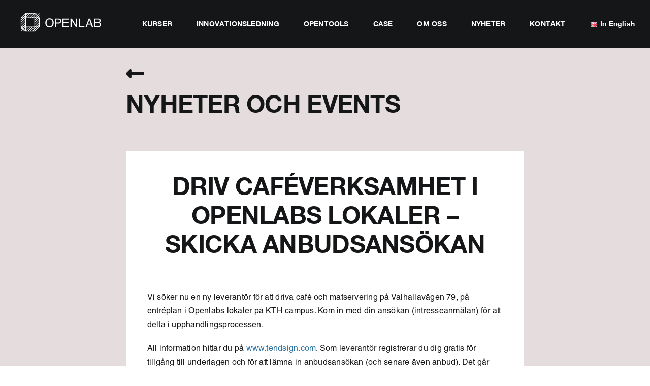

--- FILE ---
content_type: text/html; charset=UTF-8
request_url: https://openlabsthlm.se/sv/nyheter/cafe-anbudsansokan/
body_size: 16515
content:
<!DOCTYPE html>
<html class="avada-html-layout-wide avada-html-header-position-top avada-is-100-percent-template" lang="sv-SE" prefix="og: http://ogp.me/ns# fb: http://ogp.me/ns/fb#">
<head>
	<meta http-equiv="X-UA-Compatible" content="IE=edge" />
	<meta http-equiv="Content-Type" content="text/html; charset=utf-8"/>
	<meta name="viewport" content="width=device-width, initial-scale=1" />
	<meta name='robots' content='index, follow, max-image-preview:large, max-snippet:-1, max-video-preview:-1' />
<script id="cookieyes" type="text/javascript" src="https://cdn-cookieyes.com/client_data/61c978a3b06f7a8518ad6c4c/script.js"></script>
	<!-- This site is optimized with the Yoast SEO plugin v26.8 - https://yoast.com/product/yoast-seo-wordpress/ -->
	<title>Driv caféverksamhet i Openlabs lokaler – skicka anbudsansökan</title>
	<link rel="canonical" href="https://openlabsthlm.se/sv/nyheter/cafe-anbudsansokan/" />
	<meta property="og:locale" content="sv_SE" />
	<meta property="og:type" content="article" />
	<meta property="og:title" content="Driv caféverksamhet i Openlabs lokaler – skicka anbudsansökan" />
	<meta property="og:description" content="Vi söker nu en ny leverantör för att driva café [&hellip;]" />
	<meta property="og:url" content="https://openlabsthlm.se/sv/nyheter/cafe-anbudsansokan/" />
	<meta property="og:site_name" content="Openlab - Stockholm" />
	<meta property="article:published_time" content="2018-11-23T14:52:05+00:00" />
	<meta property="article:modified_time" content="2024-02-06T06:37:37+00:00" />
	<meta property="og:image" content="https://openlabsthlm.se/wp-content/uploads/2018/11/Interior-3-375x250-1-375x250-1-e1695726600978.jpg" />
	<meta property="og:image:width" content="375" />
	<meta property="og:image:height" content="188" />
	<meta property="og:image:type" content="image/jpeg" />
	<meta name="author" content="admin" />
	<meta name="twitter:card" content="summary_large_image" />
	<meta name="twitter:label1" content="Skriven av" />
	<meta name="twitter:data1" content="admin" />
	<meta name="twitter:label2" content="Beräknad lästid" />
	<meta name="twitter:data2" content="2 minuter" />
	<script type="application/ld+json" class="yoast-schema-graph">{"@context":"https://schema.org","@graph":[{"@type":"NewsArticle","@id":"https://openlabsthlm.se/sv/nyheter/cafe-anbudsansokan/#article","isPartOf":{"@id":"https://openlabsthlm.se/sv/nyheter/cafe-anbudsansokan/"},"author":{"name":"admin","@id":"https://openlabsthlm.se/sv/openlab-svenska/#/schema/person/e294a90e3938af730dbdc501579087df"},"headline":"Driv caféverksamhet i Openlabs lokaler – skicka anbudsansökan","datePublished":"2018-11-23T14:52:05+00:00","dateModified":"2024-02-06T06:37:37+00:00","mainEntityOfPage":{"@id":"https://openlabsthlm.se/sv/nyheter/cafe-anbudsansokan/"},"wordCount":327,"image":{"@id":"https://openlabsthlm.se/sv/nyheter/cafe-anbudsansokan/#primaryimage"},"thumbnailUrl":"https://openlabsthlm.se/wp-content/uploads/2018/11/Interior-3-375x250-1-375x250-1-e1695726600978.jpg","articleSection":["Nyheter"],"inLanguage":"sv-SE"},{"@type":"WebPage","@id":"https://openlabsthlm.se/sv/nyheter/cafe-anbudsansokan/","url":"https://openlabsthlm.se/sv/nyheter/cafe-anbudsansokan/","name":"Driv caféverksamhet i Openlabs lokaler – skicka anbudsansökan","isPartOf":{"@id":"https://openlabsthlm.se/sv/openlab-svenska/#website"},"primaryImageOfPage":{"@id":"https://openlabsthlm.se/sv/nyheter/cafe-anbudsansokan/#primaryimage"},"image":{"@id":"https://openlabsthlm.se/sv/nyheter/cafe-anbudsansokan/#primaryimage"},"thumbnailUrl":"https://openlabsthlm.se/wp-content/uploads/2018/11/Interior-3-375x250-1-375x250-1-e1695726600978.jpg","datePublished":"2018-11-23T14:52:05+00:00","dateModified":"2024-02-06T06:37:37+00:00","author":{"@id":"https://openlabsthlm.se/sv/openlab-svenska/#/schema/person/e294a90e3938af730dbdc501579087df"},"breadcrumb":{"@id":"https://openlabsthlm.se/sv/nyheter/cafe-anbudsansokan/#breadcrumb"},"inLanguage":"sv-SE","potentialAction":[{"@type":"ReadAction","target":["https://openlabsthlm.se/sv/nyheter/cafe-anbudsansokan/"]}]},{"@type":"ImageObject","inLanguage":"sv-SE","@id":"https://openlabsthlm.se/sv/nyheter/cafe-anbudsansokan/#primaryimage","url":"https://openlabsthlm.se/wp-content/uploads/2018/11/Interior-3-375x250-1-375x250-1-e1695726600978.jpg","contentUrl":"https://openlabsthlm.se/wp-content/uploads/2018/11/Interior-3-375x250-1-375x250-1-e1695726600978.jpg","width":375,"height":188},{"@type":"BreadcrumbList","@id":"https://openlabsthlm.se/sv/nyheter/cafe-anbudsansokan/#breadcrumb","itemListElement":[{"@type":"ListItem","position":1,"name":"Hem","item":"https://openlabsthlm.se/sv/openlab-svenska/"},{"@type":"ListItem","position":2,"name":"Driv caféverksamhet i Openlabs lokaler – skicka anbudsansökan"}]},{"@type":"WebSite","@id":"https://openlabsthlm.se/sv/openlab-svenska/#website","url":"https://openlabsthlm.se/sv/openlab-svenska/","name":"Openlab - Stockholm","description":"","potentialAction":[{"@type":"SearchAction","target":{"@type":"EntryPoint","urlTemplate":"https://openlabsthlm.se/sv/openlab-svenska/?s={search_term_string}"},"query-input":{"@type":"PropertyValueSpecification","valueRequired":true,"valueName":"search_term_string"}}],"inLanguage":"sv-SE"},{"@type":"Person","@id":"https://openlabsthlm.se/sv/openlab-svenska/#/schema/person/e294a90e3938af730dbdc501579087df","name":"admin","image":{"@type":"ImageObject","inLanguage":"sv-SE","@id":"https://openlabsthlm.se/sv/openlab-svenska/#/schema/person/image/","url":"https://secure.gravatar.com/avatar/eed70c6207504d86c7f5e88dbab3d24380bf657d09a40b8314655d7653fc2078?s=96&d=mm&r=g","contentUrl":"https://secure.gravatar.com/avatar/eed70c6207504d86c7f5e88dbab3d24380bf657d09a40b8314655d7653fc2078?s=96&d=mm&r=g","caption":"admin"},"sameAs":["https:///"],"url":"https://openlabsthlm.se/sv/author/admin/"}]}</script>
	<!-- / Yoast SEO plugin. -->


<link rel="alternate" type="application/rss+xml" title="Openlab - Stockholm &raquo; Webbflöde" href="https://openlabsthlm.se/sv/feed/" />
<link rel="alternate" type="application/rss+xml" title="Openlab - Stockholm &raquo; Kommentarsflöde" href="https://openlabsthlm.se/sv/comments/feed/" />
					<link rel="shortcut icon" href="https://openlabsthlm.se/wp-content/uploads/2023/06/cropped-Openlab-logga-for-rund-visning.jpg" type="image/x-icon" />
		
		
		
				<link rel="alternate" title="oEmbed (JSON)" type="application/json+oembed" href="https://openlabsthlm.se/wp-json/oembed/1.0/embed?url=https%3A%2F%2Fopenlabsthlm.se%2Fsv%2Fnyheter%2Fcafe-anbudsansokan%2F&#038;lang=sv" />
<link rel="alternate" title="oEmbed (XML)" type="text/xml+oembed" href="https://openlabsthlm.se/wp-json/oembed/1.0/embed?url=https%3A%2F%2Fopenlabsthlm.se%2Fsv%2Fnyheter%2Fcafe-anbudsansokan%2F&#038;format=xml&#038;lang=sv" />

		<meta property="og:title" content="Driv caféverksamhet i Openlabs lokaler – skicka anbudsansökan"/>
		<meta property="og:type" content="article"/>
		<meta property="og:url" content="https://openlabsthlm.se/sv/nyheter/cafe-anbudsansokan/"/>
		<meta property="og:site_name" content="Openlab - Stockholm"/>
		<meta property="og:description" content="Vi söker nu en ny leverantör för att driva café och matservering på Valhallavägen 79, på entréplan i Openlabs lokaler på KTH campus. Kom in med din ansökan (intresseanmälan) för att delta i upphandlingsprocessen.

All information hittar du på www.tendsign.com. Som leverantör registrerar du dig gratis för tillgång till underlagen och för att lämna in"/>

									<meta property="og:image" content="https://openlabsthlm.se/wp-content/uploads/2018/11/Interior-3-375x250-1-375x250-1-e1695726600978.jpg"/>
							<style id='wp-img-auto-sizes-contain-inline-css' type='text/css'>
img:is([sizes=auto i],[sizes^="auto," i]){contain-intrinsic-size:3000px 1500px}
/*# sourceURL=wp-img-auto-sizes-contain-inline-css */
</style>
<style id='wp-emoji-styles-inline-css' type='text/css'>

	img.wp-smiley, img.emoji {
		display: inline !important;
		border: none !important;
		box-shadow: none !important;
		height: 1em !important;
		width: 1em !important;
		margin: 0 0.07em !important;
		vertical-align: -0.1em !important;
		background: none !important;
		padding: 0 !important;
	}
/*# sourceURL=wp-emoji-styles-inline-css */
</style>
<style id='wp-block-library-inline-css' type='text/css'>
:root{--wp-block-synced-color:#7a00df;--wp-block-synced-color--rgb:122,0,223;--wp-bound-block-color:var(--wp-block-synced-color);--wp-editor-canvas-background:#ddd;--wp-admin-theme-color:#007cba;--wp-admin-theme-color--rgb:0,124,186;--wp-admin-theme-color-darker-10:#006ba1;--wp-admin-theme-color-darker-10--rgb:0,107,160.5;--wp-admin-theme-color-darker-20:#005a87;--wp-admin-theme-color-darker-20--rgb:0,90,135;--wp-admin-border-width-focus:2px}@media (min-resolution:192dpi){:root{--wp-admin-border-width-focus:1.5px}}.wp-element-button{cursor:pointer}:root .has-very-light-gray-background-color{background-color:#eee}:root .has-very-dark-gray-background-color{background-color:#313131}:root .has-very-light-gray-color{color:#eee}:root .has-very-dark-gray-color{color:#313131}:root .has-vivid-green-cyan-to-vivid-cyan-blue-gradient-background{background:linear-gradient(135deg,#00d084,#0693e3)}:root .has-purple-crush-gradient-background{background:linear-gradient(135deg,#34e2e4,#4721fb 50%,#ab1dfe)}:root .has-hazy-dawn-gradient-background{background:linear-gradient(135deg,#faaca8,#dad0ec)}:root .has-subdued-olive-gradient-background{background:linear-gradient(135deg,#fafae1,#67a671)}:root .has-atomic-cream-gradient-background{background:linear-gradient(135deg,#fdd79a,#004a59)}:root .has-nightshade-gradient-background{background:linear-gradient(135deg,#330968,#31cdcf)}:root .has-midnight-gradient-background{background:linear-gradient(135deg,#020381,#2874fc)}:root{--wp--preset--font-size--normal:16px;--wp--preset--font-size--huge:42px}.has-regular-font-size{font-size:1em}.has-larger-font-size{font-size:2.625em}.has-normal-font-size{font-size:var(--wp--preset--font-size--normal)}.has-huge-font-size{font-size:var(--wp--preset--font-size--huge)}.has-text-align-center{text-align:center}.has-text-align-left{text-align:left}.has-text-align-right{text-align:right}.has-fit-text{white-space:nowrap!important}#end-resizable-editor-section{display:none}.aligncenter{clear:both}.items-justified-left{justify-content:flex-start}.items-justified-center{justify-content:center}.items-justified-right{justify-content:flex-end}.items-justified-space-between{justify-content:space-between}.screen-reader-text{border:0;clip-path:inset(50%);height:1px;margin:-1px;overflow:hidden;padding:0;position:absolute;width:1px;word-wrap:normal!important}.screen-reader-text:focus{background-color:#ddd;clip-path:none;color:#444;display:block;font-size:1em;height:auto;left:5px;line-height:normal;padding:15px 23px 14px;text-decoration:none;top:5px;width:auto;z-index:100000}html :where(.has-border-color){border-style:solid}html :where([style*=border-top-color]){border-top-style:solid}html :where([style*=border-right-color]){border-right-style:solid}html :where([style*=border-bottom-color]){border-bottom-style:solid}html :where([style*=border-left-color]){border-left-style:solid}html :where([style*=border-width]){border-style:solid}html :where([style*=border-top-width]){border-top-style:solid}html :where([style*=border-right-width]){border-right-style:solid}html :where([style*=border-bottom-width]){border-bottom-style:solid}html :where([style*=border-left-width]){border-left-style:solid}html :where(img[class*=wp-image-]){height:auto;max-width:100%}:where(figure){margin:0 0 1em}html :where(.is-position-sticky){--wp-admin--admin-bar--position-offset:var(--wp-admin--admin-bar--height,0px)}@media screen and (max-width:600px){html :where(.is-position-sticky){--wp-admin--admin-bar--position-offset:0px}}

/*# sourceURL=wp-block-library-inline-css */
</style><style id='global-styles-inline-css' type='text/css'>
:root{--wp--preset--aspect-ratio--square: 1;--wp--preset--aspect-ratio--4-3: 4/3;--wp--preset--aspect-ratio--3-4: 3/4;--wp--preset--aspect-ratio--3-2: 3/2;--wp--preset--aspect-ratio--2-3: 2/3;--wp--preset--aspect-ratio--16-9: 16/9;--wp--preset--aspect-ratio--9-16: 9/16;--wp--preset--color--black: #000000;--wp--preset--color--cyan-bluish-gray: #abb8c3;--wp--preset--color--white: #ffffff;--wp--preset--color--pale-pink: #f78da7;--wp--preset--color--vivid-red: #cf2e2e;--wp--preset--color--luminous-vivid-orange: #ff6900;--wp--preset--color--luminous-vivid-amber: #fcb900;--wp--preset--color--light-green-cyan: #7bdcb5;--wp--preset--color--vivid-green-cyan: #00d084;--wp--preset--color--pale-cyan-blue: #8ed1fc;--wp--preset--color--vivid-cyan-blue: #0693e3;--wp--preset--color--vivid-purple: #9b51e0;--wp--preset--color--awb-color-1: #ffffff;--wp--preset--color--awb-color-2: #efbb1d;--wp--preset--color--awb-color-3: #2a72a3;--wp--preset--color--awb-color-4: #81b05e;--wp--preset--color--awb-color-5: #fbd5c4;--wp--preset--color--awb-color-6: #17544c;--wp--preset--color--awb-color-7: #88c0c6;--wp--preset--color--awb-color-8: #141617;--wp--preset--color--awb-color-custom-1: #af2126;--wp--preset--color--awb-color-custom-2: #efefef;--wp--preset--color--awb-color-custom-3: #e5dddd;--wp--preset--color--awb-color-custom-4: #a8c5b2;--wp--preset--color--awb-color-custom-5: #e1e9b9;--wp--preset--color--awb-color-custom-6: #eff9f9;--wp--preset--gradient--vivid-cyan-blue-to-vivid-purple: linear-gradient(135deg,rgb(6,147,227) 0%,rgb(155,81,224) 100%);--wp--preset--gradient--light-green-cyan-to-vivid-green-cyan: linear-gradient(135deg,rgb(122,220,180) 0%,rgb(0,208,130) 100%);--wp--preset--gradient--luminous-vivid-amber-to-luminous-vivid-orange: linear-gradient(135deg,rgb(252,185,0) 0%,rgb(255,105,0) 100%);--wp--preset--gradient--luminous-vivid-orange-to-vivid-red: linear-gradient(135deg,rgb(255,105,0) 0%,rgb(207,46,46) 100%);--wp--preset--gradient--very-light-gray-to-cyan-bluish-gray: linear-gradient(135deg,rgb(238,238,238) 0%,rgb(169,184,195) 100%);--wp--preset--gradient--cool-to-warm-spectrum: linear-gradient(135deg,rgb(74,234,220) 0%,rgb(151,120,209) 20%,rgb(207,42,186) 40%,rgb(238,44,130) 60%,rgb(251,105,98) 80%,rgb(254,248,76) 100%);--wp--preset--gradient--blush-light-purple: linear-gradient(135deg,rgb(255,206,236) 0%,rgb(152,150,240) 100%);--wp--preset--gradient--blush-bordeaux: linear-gradient(135deg,rgb(254,205,165) 0%,rgb(254,45,45) 50%,rgb(107,0,62) 100%);--wp--preset--gradient--luminous-dusk: linear-gradient(135deg,rgb(255,203,112) 0%,rgb(199,81,192) 50%,rgb(65,88,208) 100%);--wp--preset--gradient--pale-ocean: linear-gradient(135deg,rgb(255,245,203) 0%,rgb(182,227,212) 50%,rgb(51,167,181) 100%);--wp--preset--gradient--electric-grass: linear-gradient(135deg,rgb(202,248,128) 0%,rgb(113,206,126) 100%);--wp--preset--gradient--midnight: linear-gradient(135deg,rgb(2,3,129) 0%,rgb(40,116,252) 100%);--wp--preset--font-size--small: 12px;--wp--preset--font-size--medium: 20px;--wp--preset--font-size--large: 24px;--wp--preset--font-size--x-large: 42px;--wp--preset--font-size--normal: 16px;--wp--preset--font-size--xlarge: 32px;--wp--preset--font-size--huge: 48px;--wp--preset--spacing--20: 0.44rem;--wp--preset--spacing--30: 0.67rem;--wp--preset--spacing--40: 1rem;--wp--preset--spacing--50: 1.5rem;--wp--preset--spacing--60: 2.25rem;--wp--preset--spacing--70: 3.38rem;--wp--preset--spacing--80: 5.06rem;--wp--preset--shadow--natural: 6px 6px 9px rgba(0, 0, 0, 0.2);--wp--preset--shadow--deep: 12px 12px 50px rgba(0, 0, 0, 0.4);--wp--preset--shadow--sharp: 6px 6px 0px rgba(0, 0, 0, 0.2);--wp--preset--shadow--outlined: 6px 6px 0px -3px rgb(255, 255, 255), 6px 6px rgb(0, 0, 0);--wp--preset--shadow--crisp: 6px 6px 0px rgb(0, 0, 0);}:where(.is-layout-flex){gap: 0.5em;}:where(.is-layout-grid){gap: 0.5em;}body .is-layout-flex{display: flex;}.is-layout-flex{flex-wrap: wrap;align-items: center;}.is-layout-flex > :is(*, div){margin: 0;}body .is-layout-grid{display: grid;}.is-layout-grid > :is(*, div){margin: 0;}:where(.wp-block-columns.is-layout-flex){gap: 2em;}:where(.wp-block-columns.is-layout-grid){gap: 2em;}:where(.wp-block-post-template.is-layout-flex){gap: 1.25em;}:where(.wp-block-post-template.is-layout-grid){gap: 1.25em;}.has-black-color{color: var(--wp--preset--color--black) !important;}.has-cyan-bluish-gray-color{color: var(--wp--preset--color--cyan-bluish-gray) !important;}.has-white-color{color: var(--wp--preset--color--white) !important;}.has-pale-pink-color{color: var(--wp--preset--color--pale-pink) !important;}.has-vivid-red-color{color: var(--wp--preset--color--vivid-red) !important;}.has-luminous-vivid-orange-color{color: var(--wp--preset--color--luminous-vivid-orange) !important;}.has-luminous-vivid-amber-color{color: var(--wp--preset--color--luminous-vivid-amber) !important;}.has-light-green-cyan-color{color: var(--wp--preset--color--light-green-cyan) !important;}.has-vivid-green-cyan-color{color: var(--wp--preset--color--vivid-green-cyan) !important;}.has-pale-cyan-blue-color{color: var(--wp--preset--color--pale-cyan-blue) !important;}.has-vivid-cyan-blue-color{color: var(--wp--preset--color--vivid-cyan-blue) !important;}.has-vivid-purple-color{color: var(--wp--preset--color--vivid-purple) !important;}.has-black-background-color{background-color: var(--wp--preset--color--black) !important;}.has-cyan-bluish-gray-background-color{background-color: var(--wp--preset--color--cyan-bluish-gray) !important;}.has-white-background-color{background-color: var(--wp--preset--color--white) !important;}.has-pale-pink-background-color{background-color: var(--wp--preset--color--pale-pink) !important;}.has-vivid-red-background-color{background-color: var(--wp--preset--color--vivid-red) !important;}.has-luminous-vivid-orange-background-color{background-color: var(--wp--preset--color--luminous-vivid-orange) !important;}.has-luminous-vivid-amber-background-color{background-color: var(--wp--preset--color--luminous-vivid-amber) !important;}.has-light-green-cyan-background-color{background-color: var(--wp--preset--color--light-green-cyan) !important;}.has-vivid-green-cyan-background-color{background-color: var(--wp--preset--color--vivid-green-cyan) !important;}.has-pale-cyan-blue-background-color{background-color: var(--wp--preset--color--pale-cyan-blue) !important;}.has-vivid-cyan-blue-background-color{background-color: var(--wp--preset--color--vivid-cyan-blue) !important;}.has-vivid-purple-background-color{background-color: var(--wp--preset--color--vivid-purple) !important;}.has-black-border-color{border-color: var(--wp--preset--color--black) !important;}.has-cyan-bluish-gray-border-color{border-color: var(--wp--preset--color--cyan-bluish-gray) !important;}.has-white-border-color{border-color: var(--wp--preset--color--white) !important;}.has-pale-pink-border-color{border-color: var(--wp--preset--color--pale-pink) !important;}.has-vivid-red-border-color{border-color: var(--wp--preset--color--vivid-red) !important;}.has-luminous-vivid-orange-border-color{border-color: var(--wp--preset--color--luminous-vivid-orange) !important;}.has-luminous-vivid-amber-border-color{border-color: var(--wp--preset--color--luminous-vivid-amber) !important;}.has-light-green-cyan-border-color{border-color: var(--wp--preset--color--light-green-cyan) !important;}.has-vivid-green-cyan-border-color{border-color: var(--wp--preset--color--vivid-green-cyan) !important;}.has-pale-cyan-blue-border-color{border-color: var(--wp--preset--color--pale-cyan-blue) !important;}.has-vivid-cyan-blue-border-color{border-color: var(--wp--preset--color--vivid-cyan-blue) !important;}.has-vivid-purple-border-color{border-color: var(--wp--preset--color--vivid-purple) !important;}.has-vivid-cyan-blue-to-vivid-purple-gradient-background{background: var(--wp--preset--gradient--vivid-cyan-blue-to-vivid-purple) !important;}.has-light-green-cyan-to-vivid-green-cyan-gradient-background{background: var(--wp--preset--gradient--light-green-cyan-to-vivid-green-cyan) !important;}.has-luminous-vivid-amber-to-luminous-vivid-orange-gradient-background{background: var(--wp--preset--gradient--luminous-vivid-amber-to-luminous-vivid-orange) !important;}.has-luminous-vivid-orange-to-vivid-red-gradient-background{background: var(--wp--preset--gradient--luminous-vivid-orange-to-vivid-red) !important;}.has-very-light-gray-to-cyan-bluish-gray-gradient-background{background: var(--wp--preset--gradient--very-light-gray-to-cyan-bluish-gray) !important;}.has-cool-to-warm-spectrum-gradient-background{background: var(--wp--preset--gradient--cool-to-warm-spectrum) !important;}.has-blush-light-purple-gradient-background{background: var(--wp--preset--gradient--blush-light-purple) !important;}.has-blush-bordeaux-gradient-background{background: var(--wp--preset--gradient--blush-bordeaux) !important;}.has-luminous-dusk-gradient-background{background: var(--wp--preset--gradient--luminous-dusk) !important;}.has-pale-ocean-gradient-background{background: var(--wp--preset--gradient--pale-ocean) !important;}.has-electric-grass-gradient-background{background: var(--wp--preset--gradient--electric-grass) !important;}.has-midnight-gradient-background{background: var(--wp--preset--gradient--midnight) !important;}.has-small-font-size{font-size: var(--wp--preset--font-size--small) !important;}.has-medium-font-size{font-size: var(--wp--preset--font-size--medium) !important;}.has-large-font-size{font-size: var(--wp--preset--font-size--large) !important;}.has-x-large-font-size{font-size: var(--wp--preset--font-size--x-large) !important;}
/*# sourceURL=global-styles-inline-css */
</style>

<style id='classic-theme-styles-inline-css' type='text/css'>
/*! This file is auto-generated */
.wp-block-button__link{color:#fff;background-color:#32373c;border-radius:9999px;box-shadow:none;text-decoration:none;padding:calc(.667em + 2px) calc(1.333em + 2px);font-size:1.125em}.wp-block-file__button{background:#32373c;color:#fff;text-decoration:none}
/*# sourceURL=/wp-includes/css/classic-themes.min.css */
</style>
<link rel='stylesheet' id='fusion-dynamic-css-css' href='https://openlabsthlm.se/wp-content/uploads/fusion-styles/a3161fb7fb2bffad9716b347009f96ce.min.css?ver=3.11.2' type='text/css' media='all' />
<script type="text/javascript" src="https://openlabsthlm.se/wp-includes/js/jquery/jquery.min.js?ver=3.7.1" id="jquery-core-js"></script>
<script type="text/javascript" src="https://openlabsthlm.se/wp-includes/js/jquery/jquery-migrate.min.js?ver=3.4.1" id="jquery-migrate-js"></script>
<link rel="https://api.w.org/" href="https://openlabsthlm.se/wp-json/" /><link rel="alternate" title="JSON" type="application/json" href="https://openlabsthlm.se/wp-json/wp/v2/posts/6471" /><link rel="EditURI" type="application/rsd+xml" title="RSD" href="https://openlabsthlm.se/xmlrpc.php?rsd" />
<meta name="generator" content="WordPress 6.9" />
<link rel='shortlink' href='https://openlabsthlm.se/?p=6471' />
<link rel="preload" href="https://openlabsthlm.se/wp-content/themes/Avada/includes/lib/assets/fonts/icomoon/awb-icons.woff" as="font" type="font/woff" crossorigin><link rel="preload" href="//openlabsthlm.se/wp-content/themes/Avada/includes/lib/assets/fonts/fontawesome/webfonts/fa-brands-400.woff2" as="font" type="font/woff2" crossorigin><link rel="preload" href="//openlabsthlm.se/wp-content/themes/Avada/includes/lib/assets/fonts/fontawesome/webfonts/fa-regular-400.woff2" as="font" type="font/woff2" crossorigin><link rel="preload" href="//openlabsthlm.se/wp-content/themes/Avada/includes/lib/assets/fonts/fontawesome/webfonts/fa-solid-900.woff2" as="font" type="font/woff2" crossorigin><link rel="preload" href="https://openlabsthlm.se/wp-content/uploads/fusion-icons/Openlabicon-v1.0-11/fonts/Openlabicon.ttf?j9pw3r" as="font" type="font/ttf" crossorigin><link rel="preload" href="https://openlabsthlm.se/wp-content/uploads/fusion-icons/Openlabicon-v1.0-3-1/fonts/Openlabicon.ttf?rmw6m2" as="font" type="font/ttf" crossorigin><style type="text/css" id="css-fb-visibility">@media screen and (max-width: 640px){.fusion-no-small-visibility{display:none !important;}body .sm-text-align-center{text-align:center !important;}body .sm-text-align-left{text-align:left !important;}body .sm-text-align-right{text-align:right !important;}body .sm-flex-align-center{justify-content:center !important;}body .sm-flex-align-flex-start{justify-content:flex-start !important;}body .sm-flex-align-flex-end{justify-content:flex-end !important;}body .sm-mx-auto{margin-left:auto !important;margin-right:auto !important;}body .sm-ml-auto{margin-left:auto !important;}body .sm-mr-auto{margin-right:auto !important;}body .fusion-absolute-position-small{position:absolute;top:auto;width:100%;}.awb-sticky.awb-sticky-small{ position: sticky; top: var(--awb-sticky-offset,0); }}@media screen and (min-width: 641px) and (max-width: 1024px){.fusion-no-medium-visibility{display:none !important;}body .md-text-align-center{text-align:center !important;}body .md-text-align-left{text-align:left !important;}body .md-text-align-right{text-align:right !important;}body .md-flex-align-center{justify-content:center !important;}body .md-flex-align-flex-start{justify-content:flex-start !important;}body .md-flex-align-flex-end{justify-content:flex-end !important;}body .md-mx-auto{margin-left:auto !important;margin-right:auto !important;}body .md-ml-auto{margin-left:auto !important;}body .md-mr-auto{margin-right:auto !important;}body .fusion-absolute-position-medium{position:absolute;top:auto;width:100%;}.awb-sticky.awb-sticky-medium{ position: sticky; top: var(--awb-sticky-offset,0); }}@media screen and (min-width: 1025px){.fusion-no-large-visibility{display:none !important;}body .lg-text-align-center{text-align:center !important;}body .lg-text-align-left{text-align:left !important;}body .lg-text-align-right{text-align:right !important;}body .lg-flex-align-center{justify-content:center !important;}body .lg-flex-align-flex-start{justify-content:flex-start !important;}body .lg-flex-align-flex-end{justify-content:flex-end !important;}body .lg-mx-auto{margin-left:auto !important;margin-right:auto !important;}body .lg-ml-auto{margin-left:auto !important;}body .lg-mr-auto{margin-right:auto !important;}body .fusion-absolute-position-large{position:absolute;top:auto;width:100%;}.awb-sticky.awb-sticky-large{ position: sticky; top: var(--awb-sticky-offset,0); }}</style>		<script type="text/javascript">
			var doc = document.documentElement;
			doc.setAttribute( 'data-useragent', navigator.userAgent );
		</script>
		<!--  |  Google Analytics  |  -->
	<script>
		(function(i,s,o,g,r,a,m){i['GoogleAnalyticsObject']=r;i[r]=i[r]||function(){
		(i[r].q=i[r].q||[]).push(arguments)},i[r].l=1*new Date();a=s.createElement(o),
		m=s.getElementsByTagName(o)[0];a.async=1;a.src=g;m.parentNode.insertBefore(a,m)
		})(window,document,'script','//www.google-analytics.com/analytics.js','ga');
		
		ga('create', 'UA-59636598-1', 'auto');
		ga('send', 'pageview');
	</script>
	
		<!-- Facebook Pixel Code -->
<script>
  !function(f,b,e,v,n,t,s)
  {if(f.fbq)return;n=f.fbq=function(){n.callMethod?
  n.callMethod.apply(n,arguments):n.queue.push(arguments)};
  if(!f._fbq)f._fbq=n;n.push=n;n.loaded=!0;n.version='2.0';
  n.queue=[];t=b.createElement(e);t.async=!0;
  t.src=v;s=b.getElementsByTagName(e)[0];
  s.parentNode.insertBefore(t,s)}(window, document,'script',
  'https://connect.facebook.net/en_US/fbevents.js');
  fbq('init', '736336763487887');
  fbq('track', 'PageView');
</script>
<noscript>
  <img height="1" width="1" style="display:none" src="https://www.facebook.com/tr?id=736336763487887&ev=PageView&noscript=1"/>
</noscript>
<!-- End Facebook Pixel Code -->
	</head>

<body class="wp-singular post-template-default single single-post postid-6471 single-format-standard wp-theme-Avada awb-no-sidebars fusion-image-hovers fusion-pagination-sizing fusion-button_type-flat fusion-button_span-yes fusion-button_gradient-linear avada-image-rollover-circle-yes avada-image-rollover-yes avada-image-rollover-direction-left fusion-body ltr no-tablet-sticky-header no-mobile-sticky-header no-mobile-slidingbar no-mobile-totop avada-has-rev-slider-styles fusion-disable-outline fusion-sub-menu-fade mobile-logo-pos-left layout-wide-mode avada-has-boxed-modal-shadow-none layout-scroll-offset-full avada-has-zero-margin-offset-top fusion-top-header menu-text-align-center mobile-menu-design-flyout fusion-show-pagination-text fusion-header-layout-v1 avada-responsive avada-footer-fx-none avada-menu-highlight-style-textcolor fusion-search-form-clean fusion-main-menu-search-overlay fusion-avatar-circle avada-dropdown-styles avada-blog-layout-large avada-blog-archive-layout-large avada-header-shadow-no avada-menu-icon-position-left avada-has-megamenu-shadow avada-has-header-100-width avada-has-breadcrumb-mobile-hidden avada-has-titlebar-hide avada-header-border-color-full-transparent avada-has-pagination-width_height avada-flyout-menu-direction-fade avada-ec-views-v1 awb-link-decoration" data-awb-post-id="6471">
		<a class="skip-link screen-reader-text" href="#content">Fortsätt till innehållet</a>

	<div id="boxed-wrapper">
		
		<div id="wrapper" class="fusion-wrapper">
			<div id="home" style="position:relative;top:-1px;"></div>
							
					
			<header class="fusion-header-wrapper">
				<div class="fusion-header-v1 fusion-logo-alignment fusion-logo-left fusion-sticky-menu- fusion-sticky-logo-1 fusion-mobile-logo-1  fusion-mobile-menu-design-flyout fusion-header-has-flyout-menu">
					<div class="fusion-header-sticky-height"></div>
<div class="fusion-header">
	<div class="fusion-row">
					<div class="fusion-header-has-flyout-menu-content">
					<div class="fusion-logo" data-margin-top="31px" data-margin-bottom="31px" data-margin-left="0px" data-margin-right="0px">
			<a class="fusion-logo-link"  href="https://openlabsthlm.se/sv/openlab-svenska/" >

						<!-- standard logo -->
			<img src="https://openlabsthlm.se/wp-content/uploads/2023/08/Liggande_logga_openlab-ny-02.svg" srcset="https://openlabsthlm.se/wp-content/uploads/2023/08/Liggande_logga_openlab-ny-02.svg 1x, https://openlabsthlm.se/wp-content/uploads/2023/08/Liggande_logga_openlab-ny-02.svg 2x" width="339" height="84" style="max-height:84px;height:auto;" alt="Openlab &#8211; Stockholm Logotyp" data-retina_logo_url="https://openlabsthlm.se/wp-content/uploads/2023/08/Liggande_logga_openlab-ny-02.svg" class="fusion-standard-logo" />

											<!-- mobile logo -->
				<img src="https://openlabsthlm.se/wp-content/uploads/2023/08/Liggande_logga_openlab-ny-02.svg" srcset="https://openlabsthlm.se/wp-content/uploads/2023/08/Liggande_logga_openlab-ny-02.svg 1x, https://openlabsthlm.se/wp-content/uploads/2023/08/Liggande_logga_openlab-ny-02.svg 2x" width="339" height="84" style="max-height:84px;height:auto;" alt="Openlab &#8211; Stockholm Logotyp" data-retina_logo_url="https://openlabsthlm.se/wp-content/uploads/2023/08/Liggande_logga_openlab-ny-02.svg" class="fusion-mobile-logo" />
			
											<!-- sticky header logo -->
				<img src="https://openlabsthlm.se/wp-content/uploads/2023/08/Liggande_logga_openlab-ny-02.svg" srcset="https://openlabsthlm.se/wp-content/uploads/2023/08/Liggande_logga_openlab-ny-02.svg 1x" width="339" height="84" alt="Openlab &#8211; Stockholm Logotyp" data-retina_logo_url="" class="fusion-sticky-logo" />
					</a>
		</div>		<nav class="fusion-main-menu" aria-label="Huvudmeny"><div class="fusion-overlay-search">		<form role="search" class="searchform fusion-search-form  fusion-search-form-clean" method="get" action="https://openlabsthlm.se/sv/">
			<div class="fusion-search-form-content">

				
				<div class="fusion-search-field search-field">
					<label><span class="screen-reader-text">Sök efter:</span>
													<input type="search" value="" name="s" class="s" placeholder="Sök..." required aria-required="true" aria-label="Sök..."/>
											</label>
				</div>
				<div class="fusion-search-button search-button">
					<input type="submit" class="fusion-search-submit searchsubmit" aria-label="Sök" value="&#xf002;" />
									</div>

				
			</div>


			
		</form>
		<div class="fusion-search-spacer"></div><a href="#" role="button" aria-label="Close Search" class="fusion-close-search"></a></div><ul id="menu-main-sv" class="fusion-menu"><li  id="menu-item-18353"  class="menu-item menu-item-type-post_type menu-item-object-page menu-item-has-children menu-item-18353 fusion-dropdown-menu"  data-item-id="18353"><a  href="https://openlabsthlm.se/sv/kurser/" class="fusion-textcolor-highlight"><span class="menu-text">Kurser</span></a><ul class="sub-menu"><li  id="menu-item-18362"  class="menu-item menu-item-type-post_type menu-item-object-page menu-item-18362 fusion-dropdown-submenu" ><a  href="https://openlabsthlm.se/sv/kurser-for-yrkesverksamma/" class="fusion-textcolor-highlight"><span>Kurser för yrkesverksamma</span></a></li><li  id="menu-item-18359"  class="menu-item menu-item-type-post_type menu-item-object-page menu-item-18359 fusion-dropdown-submenu" ><a  href="https://openlabsthlm.se/sv/kurser/masterkurs/" class="fusion-textcolor-highlight"><span>Masterkurs</span></a></li><li  id="menu-item-18356"  class="menu-item menu-item-type-post_type menu-item-object-page menu-item-18356 fusion-dropdown-submenu" ><a  href="https://openlabsthlm.se/sv/kurser/doktorandkurs/" class="fusion-textcolor-highlight"><span>Doktorandkurs</span></a></li></ul></li><li  id="menu-item-17960"  class="menu-item menu-item-type-post_type menu-item-object-page menu-item-17960"  data-item-id="17960"><a  href="https://openlabsthlm.se/sv/innovationsledning/" class="fusion-textcolor-highlight"><span class="menu-text">Innovationsledning</span></a></li><li  id="menu-item-29348"  class="menu-item menu-item-type-post_type menu-item-object-page menu-item-29348"  data-item-id="29348"><a  href="https://openlabsthlm.se/sv/opentools/" class="fusion-textcolor-highlight"><span class="menu-text">OpenTools</span></a></li><li  id="menu-item-18374"  class="menu-item menu-item-type-post_type menu-item-object-page menu-item-18374"  data-item-id="18374"><a  href="https://openlabsthlm.se/sv/case/" class="fusion-textcolor-highlight"><span class="menu-text">Case</span></a></li><li  id="menu-item-18377"  class="menu-item menu-item-type-post_type menu-item-object-page menu-item-18377"  data-item-id="18377"><a  href="https://openlabsthlm.se/sv/om-oss/" class="fusion-textcolor-highlight"><span class="menu-text">Om oss</span></a></li><li  id="menu-item-18371"  class="menu-item menu-item-type-post_type menu-item-object-page menu-item-18371"  data-item-id="18371"><a  href="https://openlabsthlm.se/sv/nyheter/" class="fusion-textcolor-highlight"><span class="menu-text">Nyheter</span></a></li><li  id="menu-item-18368"  class="menu-item menu-item-type-post_type menu-item-object-page menu-item-18368"  data-item-id="18368"><a  href="https://openlabsthlm.se/sv/kontakt/" class="fusion-textcolor-highlight"><span class="menu-text">Kontakt</span></a></li><li  id="menu-item-17963-en"  class="lang-item lang-item-413 lang-item-en no-translation lang-item-first menu-item menu-item-type-custom menu-item-object-custom menu-item-17963-en"  data-classes="lang-item" data-item-id="17963-en"><a  href="https://openlabsthlm.se/" class="fusion-textcolor-highlight" hreflang="en-US" lang="en-US"><span class="menu-text"><img src="[data-uri]" alt="" width="16" height="11" style="width: 16px; height: 11px;" /><span style="margin-left:0.3em;">In English</span></span></a></li></ul></nav><div class="fusion-mobile-navigation"><ul id="menu-main-menu-mobile-sv" class="fusion-mobile-menu"><li  id="menu-item-20351"  class="menu-item menu-item-type-post_type menu-item-object-page menu-item-home menu-item-20351"  data-item-id="20351"><a  href="https://openlabsthlm.se/sv/openlab-svenska/" class="fusion-textcolor-highlight"><span class="menu-text">Hem</span></a></li><li  id="menu-item-20348"  class="menu-item menu-item-type-post_type menu-item-object-page menu-item-20348"  data-item-id="20348"><a  href="https://openlabsthlm.se/sv/kurser/" class="fusion-textcolor-highlight"><span class="menu-text">Alla kurser</span></a></li><li  id="menu-item-18398"  class="menu-item menu-item-type-post_type menu-item-object-page menu-item-18398"  data-item-id="18398"><a  href="https://openlabsthlm.se/sv/kurser-for-yrkesverksamma/" class="fusion-textcolor-highlight"><span class="menu-text">Kurser för yrkesverksamma</span></a></li><li  id="menu-item-18395"  class="menu-item menu-item-type-post_type menu-item-object-page menu-item-18395"  data-item-id="18395"><a  href="https://openlabsthlm.se/sv/kurser/masterkurs/" class="fusion-textcolor-highlight"><span class="menu-text">Masterkurs</span></a></li><li  id="menu-item-18392"  class="menu-item menu-item-type-post_type menu-item-object-page menu-item-18392"  data-item-id="18392"><a  href="https://openlabsthlm.se/sv/kurser/doktorandkurs/" class="fusion-textcolor-highlight"><span class="menu-text">Doktorandkurs</span></a></li><li  id="menu-item-18401"  class="menu-item menu-item-type-post_type menu-item-object-page menu-item-18401"  data-item-id="18401"><a  href="https://openlabsthlm.se/sv/innovationsledning/" class="fusion-textcolor-highlight"><span class="menu-text">Innovationsledning</span></a></li><li  id="menu-item-29351"  class="menu-item menu-item-type-post_type menu-item-object-page menu-item-29351"  data-item-id="29351"><a  href="https://openlabsthlm.se/sv/opentools/" class="fusion-textcolor-highlight"><span class="menu-text">OpenTools</span></a></li><li  id="menu-item-18389"  class="menu-item menu-item-type-post_type menu-item-object-page menu-item-18389"  data-item-id="18389"><a  href="https://openlabsthlm.se/sv/case/" class="fusion-textcolor-highlight"><span class="menu-text">Case</span></a></li><li  id="menu-item-18386"  class="menu-item menu-item-type-post_type menu-item-object-page menu-item-18386"  data-item-id="18386"><a  href="https://openlabsthlm.se/sv/om-oss/" class="fusion-textcolor-highlight"><span class="menu-text">Om oss</span></a></li><li  id="menu-item-18383"  class="menu-item menu-item-type-post_type menu-item-object-page menu-item-18383"  data-item-id="18383"><a  href="https://openlabsthlm.se/sv/nyheter/" class="fusion-textcolor-highlight"><span class="menu-text">Nyheter</span></a></li><li  id="menu-item-18380"  class="menu-item menu-item-type-post_type menu-item-object-page menu-item-18380"  data-item-id="18380"><a  href="https://openlabsthlm.se/sv/kontakt/" class="fusion-textcolor-highlight"><span class="menu-text">Kontakt</span></a></li><li  id="menu-item-18902-en"  class="lang-item lang-item-413 lang-item-en no-translation lang-item-first menu-item menu-item-type-custom menu-item-object-custom menu-item-18902-en"  data-classes="lang-item" data-item-id="18902-en"><a  href="https://openlabsthlm.se/" class="fusion-textcolor-highlight" hreflang="en-US" lang="en-US"><span class="menu-text"><img src="[data-uri]" alt="" width="16" height="11" style="width: 16px; height: 11px;" /><span style="margin-left:0.3em;">In English</span></span></a></li></ul></div><div class="fusion-flyout-menu-icons fusion-flyout-mobile-menu-icons">
	
	
	
				<a class="fusion-flyout-menu-toggle" aria-hidden="true" aria-label="Visa/dölj meny" href="#">
			<div class="fusion-toggle-icon-line"></div>
			<div class="fusion-toggle-icon-line"></div>
			<div class="fusion-toggle-icon-line"></div>
		</a>
	</div>


<div class="fusion-flyout-menu-bg"></div>

<nav class="fusion-mobile-nav-holder fusion-flyout-menu fusion-flyout-mobile-menu" aria-label="Huvudmeny mobil"></nav>

							</div>
			</div>
</div>
				</div>
				<div class="fusion-clearfix"></div>
			</header>
								
							<div id="sliders-container" class="fusion-slider-visibility">
					</div>
				
					
							
			<section class="fusion-page-title-bar fusion-tb-page-title-bar"><div class="fusion-fullwidth fullwidth-box fusion-builder-row-1 fusion-flex-container has-pattern-background has-mask-background nonhundred-percent-fullwidth non-hundred-percent-height-scrolling" style="--awb-border-radius-top-left:0px;--awb-border-radius-top-right:0px;--awb-border-radius-bottom-right:0px;--awb-border-radius-bottom-left:0px;--awb-padding-top:30px;--awb-padding-bottom:30px;--awb-background-color:var(--awb-custom_color_3);--awb-flex-wrap:wrap;" ><div class="fusion-builder-row fusion-row fusion-flex-align-items-flex-start fusion-flex-justify-content-center fusion-flex-content-wrap" style="max-width:1248px;margin-left: calc(-4% / 2 );margin-right: calc(-4% / 2 );"><div class="fusion-layout-column fusion_builder_column fusion-builder-column-0 fusion_builder_column_2_3 2_3 fusion-flex-column" style="--awb-bg-size:cover;--awb-width-large:66.666666666667%;--awb-margin-top-large:0px;--awb-spacing-right-large:2.88%;--awb-margin-bottom-large:20px;--awb-spacing-left-large:2.88%;--awb-width-medium:66.666666666667%;--awb-order-medium:0;--awb-spacing-right-medium:2.88%;--awb-spacing-left-medium:2.88%;--awb-width-small:100%;--awb-order-small:0;--awb-spacing-right-small:1.92%;--awb-spacing-left-small:1.92%;"><div class="fusion-column-wrapper fusion-column-has-shadow fusion-flex-justify-content-flex-start fusion-content-layout-column"><a class="fb-icon-element-1 fb-icon-element fontawesome-icon fa-long-arrow-alt-left fas circle-no fusion-link" style="--awb-iconcolor:var(--awb-color8);--awb-font-size:41px;--awb-margin-top:0;--awb-margin-right:20.5px;--awb-margin-bottom:0;--awb-margin-left:0;--awb-align-self:flex-start;" href="/sv/nyheter/" aria-label="Link to /sv/nyheter/" target="_self"></a><div class="fusion-title title fusion-title-1 fusion-sep-none fusion-title-text fusion-title-size-three" style="--awb-font-size:48px;"><h3 class="fusion-title-heading title-heading-left" style="font-family:&quot;Helvetica Custom Bold&quot;;font-style:normal;font-weight:400;margin:0;font-size:1em;letter-spacing:var(--awb-typography1-letter-spacing);text-transform:uppercase;line-height:var(--awb-typography1-line-height);">Nyheter och events</h3></div></div></div></div></div>
</section>
						<main id="main" class="clearfix width-100">
				<div class="fusion-row" style="max-width:100%;">

<section id="content" style="">
									<div id="post-6471" class="post-6471 post type-post status-publish format-standard has-post-thumbnail hentry category-nyheter">

				<div class="post-content">
					<div class="fusion-fullwidth fullwidth-box fusion-builder-row-2 fusion-flex-container has-pattern-background has-mask-background nonhundred-percent-fullwidth non-hundred-percent-height-scrolling" style="--awb-border-radius-top-left:0px;--awb-border-radius-top-right:0px;--awb-border-radius-bottom-right:0px;--awb-border-radius-bottom-left:0px;--awb-background-color:rgba(229,221,221,0);--awb-flex-wrap:wrap;" ><div class="fusion-builder-row fusion-row fusion-flex-align-items-flex-start fusion-flex-justify-content-center fusion-flex-content-wrap" style="max-width:1248px;margin-left: calc(-4% / 2 );margin-right: calc(-4% / 2 );"><div class="fusion-layout-column fusion_builder_column fusion-builder-column-1 fusion_builder_column_2_3 2_3 fusion-flex-column" style="--awb-padding-top:30px;--awb-padding-right:5%;--awb-padding-bottom:30px;--awb-padding-left:5%;--awb-bg-color:var(--awb-color1);--awb-bg-color-hover:var(--awb-color1);--awb-bg-size:cover;--awb-width-large:66.666666666667%;--awb-margin-top-large:0px;--awb-spacing-right-large:2.88%;--awb-margin-bottom-large:20px;--awb-spacing-left-large:2.88%;--awb-width-medium:66.666666666667%;--awb-order-medium:0;--awb-spacing-right-medium:2.88%;--awb-spacing-left-medium:2.88%;--awb-width-small:100%;--awb-order-small:0;--awb-spacing-right-small:1.92%;--awb-spacing-left-small:1.92%;" data-motion-effects="[{&quot;type&quot;:&quot;&quot;,&quot;scroll_type&quot;:&quot;transition&quot;,&quot;scroll_direction&quot;:&quot;up&quot;,&quot;transition_speed&quot;:&quot;1&quot;,&quot;fade_type&quot;:&quot;in&quot;,&quot;scale_type&quot;:&quot;up&quot;,&quot;initial_scale&quot;:&quot;1&quot;,&quot;max_scale&quot;:&quot;1.5&quot;,&quot;min_scale&quot;:&quot;0.5&quot;,&quot;initial_rotate&quot;:&quot;0&quot;,&quot;end_rotate&quot;:&quot;30&quot;,&quot;initial_blur&quot;:&quot;0&quot;,&quot;end_blur&quot;:&quot;3&quot;,&quot;start_element&quot;:&quot;top&quot;,&quot;start_viewport&quot;:&quot;bottom&quot;,&quot;end_element&quot;:&quot;bottom&quot;,&quot;end_viewport&quot;:&quot;top&quot;,&quot;mouse_effect&quot;:&quot;track&quot;,&quot;mouse_effect_direction&quot;:&quot;opposite&quot;,&quot;mouse_effect_speed&quot;:&quot;2&quot;,&quot;infinite_animation&quot;:&quot;float&quot;,&quot;infinite_animation_speed&quot;:&quot;2&quot;}]" data-scroll-devices="small-visibility,medium-visibility,large-visibility"><div class="fusion-column-wrapper fusion-column-has-shadow fusion-flex-justify-content-flex-start fusion-content-layout-column"><div class="fusion-title title fusion-title-2 fusion-sep-none fusion-title-center fusion-title-text fusion-title-size-one"><h1 class="fusion-title-heading title-heading-center" style="margin:0;">Driv caféverksamhet i Openlabs lokaler – skicka anbudsansökan</h1></div><div class="fusion-separator fusion-full-width-sep" style="align-self: center;margin-left: auto;margin-right: auto;margin-top:10px;margin-bottom:40px;width:100%;"><div class="fusion-separator-border sep-single sep-solid" style="--awb-height:20px;--awb-amount:20px;border-color:var(--awb-color8);border-top-width:1px;"></div></div><div class="fusion-content-tb fusion-content-tb-1 no-padding" style="--awb-text-color:var(--awb-color8);--awb-text-transform:none;"><p>Vi söker nu en ny leverantör för att driva café och matservering på Valhallavägen 79, på entréplan i Openlabs lokaler på KTH campus. Kom in med din ansökan (intresseanmälan) för att delta i upphandlingsprocessen.</p>
<p>All information hittar du på <a href="http://www.tendsign.com/">www.tendsign.com</a>. Som leverantör registrerar du dig gratis för tillgång till underlagen och för att lämna in anbudsansökan (och senare även anbud). Det går också bra att ringa Visma TendSign 010-14 13 300. Annonsens referensnummer: V2018-0963.</p>
<p><img fetchpriority="high" decoding="async" class="lazyload size-medium wp-image-6476 alignleft" src="data:image/svg+xml,%3Csvg%20xmlns%3D%27http%3A%2F%2Fwww.w3.org%2F2000%2Fsvg%27%20width%3D%27375%27%20height%3D%27250%27%20viewBox%3D%270%200%20375%20250%27%3E%3Crect%20width%3D%27375%27%20height%3D%27250%27%20fill-opacity%3D%220%22%2F%3E%3C%2Fsvg%3E" data-orig-src="https://openlabsthlm.se/wp-content/uploads/2018/11/Interior-3-375x250-1-375x250.jpg" alt="" width="375" height="250" /></p>
<p><strong>Kort om caféverksamheten<br />
</strong>Caféverksamhet på Openlab har bedrivits sedan 2015 efter en omfattande ombyggnation av huset. Openlab/KTH söker nu en ny operatör för verksamheten. Som en option finns även möjligheten att driva konferensverksamhet i anslutning till serveringen.</p>
<p>Caféets profil ska uppfylla ett antal specifika kriterier som ligger i linje med Openlabs verksamhet och strävan att uppnå kvalitet där våra användare, partners och andra intressenter får en mycket positiv helhetsupplevelse.  För caféverksamheten ser vi att det handlar om att uppnå kvalitet gällande val av råvaror, tillagning, presentation, smakupplevelse och bemötande. Det ingår också att dagligen medvetet arbeta för att infria FN:s globala mål för hållbar utveckling genom valet av t ex underleverantörer, minimering av matsvinn, ökat cirkulärt tänkande och engagemang för social rättvisa, jämställdhet och mångfald.</p>
<p>&nbsp;</p>
<p><strong>Sista dag för anbudsansökan samt frågor</strong></p>
<p>Sista dag för anbudsansökan är 2018-12-20 och frågor är välkomna fram till den 10 december. Samtliga frågor ska ställas via TendSign, och även svar och annan information om anbudsansökan lämnas där.</p>
<p>Vi hoppas att du är intresserad och ser gärna att du kommer in med en ansökan om att lämna anbud.</p>
<p><img decoding="async" class="lazyload size-medium wp-image-6477 aligncenter" src="data:image/svg+xml,%3Csvg%20xmlns%3D%27http%3A%2F%2Fwww.w3.org%2F2000%2Fsvg%27%20width%3D%27375%27%20height%3D%27250%27%20viewBox%3D%270%200%20375%20250%27%3E%3Crect%20width%3D%27375%27%20height%3D%27250%27%20fill-opacity%3D%220%22%2F%3E%3C%2Fsvg%3E" data-orig-src="https://openlabsthlm.se/wp-content/uploads/2018/11/Pluggar-375x250-375x250.jpg" alt="" width="375" height="250" /></p>
</div><div class="fusion-separator fusion-full-width-sep" style="align-self: center;margin-left: auto;margin-right: auto;margin-top:10px;margin-bottom:40px;width:100%;"><div class="fusion-separator-border sep-single sep-solid" style="--awb-height:20px;--awb-amount:20px;border-color:var(--awb-color8);border-top-width:1px;"></div></div></div></div></div></div>
				</div>
			</div>
			</section>
						
					</div>  <!-- fusion-row -->
				</main>  <!-- #main -->
				
				
								
					<div class="fusion-tb-footer fusion-footer"><div class="fusion-footer-widget-area fusion-widget-area"><div class="fusion-fullwidth fullwidth-box fusion-builder-row-3 fusion-flex-container has-pattern-background has-mask-background custom-footer nonhundred-percent-fullwidth non-hundred-percent-height-scrolling" style="--awb-border-radius-top-left:0px;--awb-border-radius-top-right:0px;--awb-border-radius-bottom-right:0px;--awb-border-radius-bottom-left:0px;--awb-padding-top:60px;--awb-padding-bottom:60px;--awb-background-color:var(--awb-color8);--awb-flex-wrap:wrap;" ><div class="fusion-builder-row fusion-row fusion-flex-align-items-flex-start fusion-flex-content-wrap" style="max-width:1248px;margin-left: calc(-4% / 2 );margin-right: calc(-4% / 2 );"><div class="fusion-layout-column fusion_builder_column fusion-builder-column-2 fusion_builder_column_1_6 1_6 fusion-flex-column" style="--awb-bg-size:cover;--awb-width-large:16.666666666667%;--awb-margin-top-large:0px;--awb-spacing-right-large:11.52%;--awb-margin-bottom-large:20px;--awb-spacing-left-large:11.52%;--awb-width-medium:16.666666666667%;--awb-order-medium:0;--awb-spacing-right-medium:11.52%;--awb-spacing-left-medium:11.52%;--awb-width-small:100%;--awb-order-small:0;--awb-spacing-right-small:1.92%;--awb-spacing-left-small:1.92%;"><div class="fusion-column-wrapper fusion-column-has-shadow fusion-flex-justify-content-flex-start fusion-content-layout-column"><div class="fusion-title title fusion-title-3 fusion-sep-none fusion-title-text fusion-title-size-paragraph" style="--awb-text-color:var(--awb-color1);--awb-margin-bottom:0px;"><p class="fusion-title-heading title-heading-left title-heading-tag" style="margin:0;text-transform:uppercase;"><strong><a href="/sv/om-oss/">OM OSS</a></strong></p></div><div class="fusion-text fusion-text-1" style="--awb-font-size:var(--awb-typography4-font-size);--awb-line-height:var(--awb-typography4-line-height);--awb-letter-spacing:var(--awb-typography4-letter-spacing);--awb-text-transform:var(--awb-typography4-text-transform);--awb-text-color:var(--awb-color1);--awb-text-font-family:&quot;Helvetica Custom&quot;;--awb-text-font-style:normal;--awb-text-font-weight:400;"><ul>
<li><a href="/sv/om-oss#partners">Partners</a></li>
<li><a href="/sv/om-oss#vision">Vision</a></li>
<li><a href="/sv/om-oss#designthinking">Metod</a></li>
<li><a href="/sv/om-oss#challenges">Utmaningsområden</a></li>
<li><a href="/sv/om-oss#facilities">Lokaler</a></li>
</ul>
</div><div class="fusion-separator fusion-no-small-visibility fusion-full-width-sep" style="align-self: center;margin-left: auto;margin-right: auto;margin-top:10px;margin-bottom:10px;width:100%;"><div class="fusion-separator-border sep-single sep-solid" style="--awb-height:20px;--awb-amount:20px;--awb-sep-color:var(--awb-color1);border-color:var(--awb-color1);border-top-width:1px;"></div></div><div class="fusion-title title fusion-title-4 fusion-sep-none fusion-title-text fusion-title-size-paragraph" style="--awb-text-color:var(--awb-color1);--awb-margin-bottom:0px;"><p class="fusion-title-heading title-heading-left title-heading-tag" style="margin:0;text-transform:uppercase;line-height:1.2;"><strong><a href="/sv/kontakt">Kontakt</a></strong></p></div><div class="fusion-text fusion-text-2" style="--awb-font-size:var(--awb-typography4-font-size);--awb-line-height:var(--awb-typography4-line-height);--awb-letter-spacing:var(--awb-typography4-letter-spacing);--awb-text-transform:var(--awb-typography4-text-transform);--awb-text-color:var(--awb-color1);--awb-text-font-family:&quot;Helvetica Custom&quot;;--awb-text-font-style:normal;--awb-text-font-weight:400;"><ul>
<li><a href="/sv/kontakt#team">Openlabteamet</a></li>
<li><a href="/sv/kontakt#find-us">Hitta hit</a></li>
</ul>
</div></div></div><div class="fusion-layout-column fusion_builder_column fusion-builder-column-3 fusion_builder_column_1_6 1_6 fusion-flex-column" style="--awb-bg-size:cover;--awb-width-large:16.666666666667%;--awb-margin-top-large:0px;--awb-spacing-right-large:11.52%;--awb-margin-bottom-large:20px;--awb-spacing-left-large:11.52%;--awb-width-medium:16.666666666667%;--awb-order-medium:0;--awb-spacing-right-medium:11.52%;--awb-spacing-left-medium:11.52%;--awb-width-small:100%;--awb-order-small:0;--awb-spacing-right-small:1.92%;--awb-spacing-left-small:1.92%;"><div class="fusion-column-wrapper fusion-column-has-shadow fusion-flex-justify-content-flex-start fusion-content-layout-column"><div class="fusion-title title fusion-title-5 fusion-sep-none fusion-title-text fusion-title-size-paragraph" style="--awb-text-color:var(--awb-color1);--awb-margin-bottom:0px;"><p class="fusion-title-heading title-heading-left title-heading-tag" style="margin:0;text-transform:uppercase;line-height:1.2;"><strong><a href="/sv/kurser/masterkurs">Masterkurs</a></strong></p></div><div class="fusion-text fusion-text-3" style="--awb-font-size:var(--awb-typography4-font-size);--awb-line-height:var(--awb-typography4-line-height);--awb-letter-spacing:var(--awb-typography4-letter-spacing);--awb-text-transform:var(--awb-typography4-text-transform);--awb-text-color:var(--awb-color1);--awb-text-font-family:&quot;Helvetica Custom&quot;;--awb-text-font-style:normal;--awb-text-font-weight:400;"><ul>
<li><a href="/sv/kurser/masterkurs#apply">Ansök till masterkurs</a></li>
<li><a href="https://openlabsthlm.se/sv/kurser/masterkurs/#project-deliveries">Studentprojekt</a></li>
<li><a href="/sv/kurser/masterkurs/skicka-in-en-utmaning/">Skicka in en utmaning</a></li>
<li><a href="/sv/kurser/masterkurs#schema">Schema</a></li>
</ul>
</div><div class="fusion-separator fusion-no-small-visibility fusion-full-width-sep" style="align-self: center;margin-left: auto;margin-right: auto;margin-top:10px;margin-bottom:10px;width:100%;"><div class="fusion-separator-border sep-single sep-solid" style="--awb-height:20px;--awb-amount:20px;--awb-sep-color:var(--awb-color1);border-color:var(--awb-color1);border-top-width:1px;"></div></div><div class="fusion-title title fusion-title-6 fusion-sep-none fusion-title-text fusion-title-size-paragraph" style="--awb-text-color:var(--awb-color1);--awb-margin-bottom:0px;"><p class="fusion-title-heading title-heading-left title-heading-tag" style="margin:0;text-transform:uppercase;line-height:1.2;"><strong><a href="/sv/kurser/doktorandkurs/">Doktorandkurs</a></strong></p></div><div class="fusion-text fusion-text-4" style="--awb-font-size:var(--awb-typography4-font-size);--awb-line-height:var(--awb-typography4-line-height);--awb-letter-spacing:var(--awb-typography4-letter-spacing);--awb-text-transform:var(--awb-typography4-text-transform);--awb-text-color:var(--awb-color1);--awb-text-font-family:&quot;Helvetica Custom&quot;;--awb-text-font-style:normal;--awb-text-font-weight:400;"><ul>
<li><a href="/sv/kurser/doktorandkurs#apply">Ansök till doktorandkurs</a></li>
</ul>
</div></div></div><div class="fusion-layout-column fusion_builder_column fusion-builder-column-4 fusion_builder_column_1_6 1_6 fusion-flex-column" style="--awb-bg-size:cover;--awb-width-large:16.666666666667%;--awb-margin-top-large:0px;--awb-spacing-right-large:11.52%;--awb-margin-bottom-large:20px;--awb-spacing-left-large:11.52%;--awb-width-medium:16.666666666667%;--awb-order-medium:0;--awb-spacing-right-medium:11.52%;--awb-spacing-left-medium:11.52%;--awb-width-small:100%;--awb-order-small:0;--awb-spacing-right-small:1.92%;--awb-spacing-left-small:1.92%;"><div class="fusion-column-wrapper fusion-column-has-shadow fusion-flex-justify-content-flex-start fusion-content-layout-column"><div class="fusion-title title fusion-title-7 fusion-sep-none fusion-title-text fusion-title-size-paragraph" style="--awb-text-color:var(--awb-color1);--awb-margin-bottom:0px;"><p class="fusion-title-heading title-heading-left title-heading-tag" style="margin:0;text-transform:uppercase;line-height:1.2;"><strong><a href="/sv/kurser/kurser-for-yrkesverksamma/">Kurser för yrkesverksamma</a></strong></p></div><div class="fusion-text fusion-text-5" style="--awb-font-size:var(--awb-typography4-font-size);--awb-line-height:var(--awb-typography4-line-height);--awb-letter-spacing:var(--awb-typography4-letter-spacing);--awb-text-transform:var(--awb-typography4-text-transform);--awb-text-color:var(--awb-color1);--awb-text-font-family:&quot;Helvetica Custom&quot;;--awb-text-font-style:normal;--awb-text-font-weight:400;"><ul>
<li><a href="/sv/kurser/kurser-for-yrkesverksamma#intro-course">Design thinking introkurs</a></li>
<li><a href="/sv/kurser/kurser-for-yrkesverksamma#insights-course">Insikter för innovation</a></li>
<li><a href="/sv/kurser/kurser-for-yrkesverksamma#inspirationspass">Inspirationspass<br />
</a></li>
</ul>
</div><div class="fusion-separator fusion-no-small-visibility fusion-full-width-sep" style="align-self: center;margin-left: auto;margin-right: auto;margin-top:10px;margin-bottom:10px;width:100%;"><div class="fusion-separator-border sep-single sep-solid" style="--awb-height:20px;--awb-amount:20px;--awb-sep-color:var(--awb-color1);border-color:var(--awb-color1);border-top-width:1px;"></div></div><div class="fusion-title title fusion-title-8 fusion-sep-none fusion-title-text fusion-title-size-paragraph" style="--awb-text-color:var(--awb-color1);--awb-margin-bottom:0px;"><p class="fusion-title-heading title-heading-left title-heading-tag" style="margin:0;text-transform:uppercase;line-height:1.2;"><strong><a href="/sv/opentools">Verktygslådan OpenTools</a></strong></p></div></div></div><div class="fusion-layout-column fusion_builder_column fusion-builder-column-5 fusion_builder_column_1_6 1_6 fusion-flex-column" style="--awb-bg-size:cover;--awb-width-large:16.666666666667%;--awb-margin-top-large:0px;--awb-spacing-right-large:11.52%;--awb-margin-bottom-large:20px;--awb-spacing-left-large:11.52%;--awb-width-medium:16.666666666667%;--awb-order-medium:0;--awb-spacing-right-medium:11.52%;--awb-spacing-left-medium:11.52%;--awb-width-small:100%;--awb-order-small:0;--awb-spacing-right-small:1.92%;--awb-spacing-left-small:1.92%;"><div class="fusion-column-wrapper fusion-column-has-shadow fusion-flex-justify-content-flex-start fusion-content-layout-column"><div class="fusion-title title fusion-title-9 fusion-sep-none fusion-title-text fusion-title-size-paragraph" style="--awb-text-color:var(--awb-color1);--awb-margin-bottom:0px;"><p class="fusion-title-heading title-heading-left title-heading-tag" style="margin:0;text-transform:uppercase;line-height:1.2;"><strong><a href="/sv/innovationsledning/">Innovationsledning</a></strong></p></div><div class="fusion-text fusion-text-6" style="--awb-font-size:var(--awb-typography4-font-size);--awb-line-height:var(--awb-typography4-line-height);--awb-letter-spacing:var(--awb-typography4-letter-spacing);--awb-text-transform:var(--awb-typography4-text-transform);--awb-text-color:var(--awb-color1);--awb-text-font-family:&quot;Helvetica Custom&quot;;--awb-text-font-style:normal;--awb-text-font-weight:400;"><ul>
<li><a href="/sv/innovationsledning/#workshopfacilitering">Workshop- och processledning</a></li>
<li><a href="/sv/innovationsledning/#samverkansytor">Använd våra lokaler</a></li>
<li><a href="/sv/innovationsledning-kostnadsfri/">Kostnadsfritt stöd för samverkan</a></li>
</ul>
</div><div class="fusion-separator fusion-no-small-visibility fusion-full-width-sep" style="align-self: center;margin-left: auto;margin-right: auto;margin-top:10px;margin-bottom:10px;width:100%;"><div class="fusion-separator-border sep-single sep-solid" style="--awb-height:20px;--awb-amount:20px;--awb-sep-color:var(--awb-color1);border-color:var(--awb-color1);border-top-width:1px;"></div></div><div class="fusion-title title fusion-title-10 fusion-sep-none fusion-title-text fusion-title-size-paragraph" style="--awb-text-color:var(--awb-color1);--awb-margin-bottom:0px;"><p class="fusion-title-heading title-heading-left title-heading-tag" style="margin:0;text-transform:uppercase;line-height:1.2;"><strong><a href="/sv/nyheter">Nyheter</a></strong></p></div><div class="fusion-text fusion-text-7" style="--awb-font-size:var(--awb-typography4-font-size);--awb-line-height:var(--awb-typography4-line-height);--awb-letter-spacing:var(--awb-typography4-letter-spacing);--awb-text-transform:var(--awb-typography4-text-transform);--awb-text-color:var(--awb-color1);--awb-text-font-family:&quot;Helvetica Custom&quot;;--awb-text-font-style:normal;--awb-text-font-weight:400;"><ul>
<li><a href="/sv/nyheter?filter=events">Evenemang</a></li>
<li><a href="/sv/event/kreativ-lunch-for-natverkande/">Kreativ lunch</a></li>
</ul>
</div><div class="fusion-separator fusion-no-small-visibility fusion-full-width-sep" style="align-self: center;margin-left: auto;margin-right: auto;margin-top:10px;margin-bottom:10px;width:100%;"><div class="fusion-separator-border sep-single sep-solid" style="--awb-height:20px;--awb-amount:20px;--awb-sep-color:var(--awb-color1);border-color:var(--awb-color1);border-top-width:1px;"></div></div><div class="fusion-title title fusion-title-11 fusion-sep-none fusion-title-text fusion-title-size-paragraph" style="--awb-text-color:var(--awb-color1);--awb-margin-bottom:0px;"><p class="fusion-title-heading title-heading-left title-heading-tag" style="margin:0;text-transform:uppercase;line-height:1.2;"><strong><a href="/sv/case">Case</a></strong></p></div><div class="fusion-text fusion-text-8" style="--awb-font-size:var(--awb-typography4-font-size);--awb-line-height:var(--awb-typography4-line-height);--awb-letter-spacing:var(--awb-typography4-letter-spacing);--awb-text-transform:var(--awb-typography4-text-transform);--awb-text-color:var(--awb-color1);--awb-text-font-family:&quot;Helvetica Custom&quot;;--awb-text-font-style:normal;--awb-text-font-weight:400;"></div></div></div><div class="fusion-layout-column fusion_builder_column fusion-builder-column-6 fusion_builder_column_1_3 1_3 fusion-flex-column" style="--awb-padding-right:10%;--awb-bg-size:cover;--awb-width-large:33.333333333333%;--awb-margin-top-large:0px;--awb-spacing-right-large:5.76%;--awb-margin-bottom-large:20px;--awb-spacing-left-large:5.76%;--awb-width-medium:33.333333333333%;--awb-order-medium:0;--awb-spacing-right-medium:5.76%;--awb-spacing-left-medium:5.76%;--awb-width-small:100%;--awb-order-small:0;--awb-spacing-right-small:1.92%;--awb-spacing-left-small:1.92%;" data-motion-effects="[{&quot;type&quot;:&quot;&quot;,&quot;scroll_type&quot;:&quot;transition&quot;,&quot;scroll_direction&quot;:&quot;up&quot;,&quot;transition_speed&quot;:&quot;1&quot;,&quot;fade_type&quot;:&quot;in&quot;,&quot;scale_type&quot;:&quot;up&quot;,&quot;initial_scale&quot;:&quot;1&quot;,&quot;max_scale&quot;:&quot;1.5&quot;,&quot;min_scale&quot;:&quot;0.5&quot;,&quot;initial_rotate&quot;:&quot;0&quot;,&quot;end_rotate&quot;:&quot;30&quot;,&quot;initial_blur&quot;:&quot;0&quot;,&quot;end_blur&quot;:&quot;3&quot;,&quot;start_element&quot;:&quot;top&quot;,&quot;start_viewport&quot;:&quot;bottom&quot;,&quot;end_element&quot;:&quot;bottom&quot;,&quot;end_viewport&quot;:&quot;top&quot;,&quot;mouse_effect&quot;:&quot;track&quot;,&quot;mouse_effect_direction&quot;:&quot;opposite&quot;,&quot;mouse_effect_speed&quot;:&quot;2&quot;,&quot;infinite_animation&quot;:&quot;float&quot;,&quot;infinite_animation_speed&quot;:&quot;2&quot;}]" data-scroll-devices="small-visibility,medium-visibility,large-visibility"><div class="fusion-column-wrapper fusion-column-has-shadow fusion-flex-justify-content-flex-start fusion-content-layout-column"><div class="fusion-builder-row fusion-builder-row-inner fusion-row fusion-flex-align-items-flex-start fusion-flex-content-wrap" style="width:104% !important;max-width:104% !important;margin-left: calc(-4% / 2 );margin-right: calc(-4% / 2 );"><div class="fusion-layout-column fusion_builder_column_inner fusion-builder-nested-column-0 fusion_builder_column_inner_1_3 1_3 fusion-flex-column" style="--awb-bg-size:cover;--awb-width-large:33.333333333333%;--awb-margin-top-large:0px;--awb-spacing-right-large:5.76%;--awb-margin-bottom-large:20px;--awb-spacing-left-large:5.76%;--awb-width-medium:33.333333333333%;--awb-order-medium:0;--awb-spacing-right-medium:5.76%;--awb-spacing-left-medium:5.76%;--awb-width-small:100%;--awb-order-small:0;--awb-spacing-right-small:1.92%;--awb-spacing-left-small:1.92%;"><div class="fusion-column-wrapper fusion-column-has-shadow fusion-flex-justify-content-flex-start fusion-content-layout-column"><div class="fusion-image-element " style="--awb-caption-title-font-family:var(--h2_typography-font-family);--awb-caption-title-font-weight:var(--h2_typography-font-weight);--awb-caption-title-font-style:var(--h2_typography-font-style);--awb-caption-title-size:var(--h2_typography-font-size);--awb-caption-title-transform:var(--h2_typography-text-transform);--awb-caption-title-line-height:var(--h2_typography-line-height);--awb-caption-title-letter-spacing:var(--h2_typography-letter-spacing);"><span class=" fusion-imageframe imageframe-none imageframe-1 hover-type-none"><img decoding="async" width="152" height="189" alt="Openlab Logo White" title="Openlab_Logga_04 vit2-svg" src="data:image/svg+xml,%3Csvg%20xmlns%3D%27http%3A%2F%2Fwww.w3.org%2F2000%2Fsvg%27%20width%3D%27152%27%20height%3D%27189%27%20viewBox%3D%270%200%20152%20189%27%3E%3Crect%20width%3D%27152%27%20height%3D%27189%27%20fill-opacity%3D%220%22%2F%3E%3C%2Fsvg%3E" data-orig-src="/wp-content/uploads/2023/06/Openlab_Logga_04-vit2-svg.svg" class="lazyload img-responsive wp-image-18545"/></span></div></div></div><div class="fusion-layout-column fusion_builder_column_inner fusion-builder-nested-column-1 fusion_builder_column_inner_2_3 2_3 fusion-flex-column" style="--awb-padding-left:30px;--awb-bg-size:cover;--awb-width-large:66.666666666667%;--awb-margin-top-large:0px;--awb-spacing-right-large:2.88%;--awb-margin-bottom-large:20px;--awb-spacing-left-large:2.88%;--awb-width-medium:66.666666666667%;--awb-order-medium:0;--awb-spacing-right-medium:2.88%;--awb-spacing-left-medium:2.88%;--awb-width-small:100%;--awb-order-small:0;--awb-spacing-right-small:1.92%;--awb-spacing-left-small:1.92%;" data-motion-effects="[{&quot;type&quot;:&quot;&quot;,&quot;scroll_type&quot;:&quot;transition&quot;,&quot;scroll_direction&quot;:&quot;up&quot;,&quot;transition_speed&quot;:&quot;1&quot;,&quot;fade_type&quot;:&quot;in&quot;,&quot;scale_type&quot;:&quot;up&quot;,&quot;initial_scale&quot;:&quot;1&quot;,&quot;max_scale&quot;:&quot;1.5&quot;,&quot;min_scale&quot;:&quot;0.5&quot;,&quot;initial_rotate&quot;:&quot;0&quot;,&quot;end_rotate&quot;:&quot;30&quot;,&quot;initial_blur&quot;:&quot;0&quot;,&quot;end_blur&quot;:&quot;3&quot;,&quot;start_element&quot;:&quot;top&quot;,&quot;start_viewport&quot;:&quot;bottom&quot;,&quot;end_element&quot;:&quot;bottom&quot;,&quot;end_viewport&quot;:&quot;top&quot;,&quot;mouse_effect&quot;:&quot;track&quot;,&quot;mouse_effect_direction&quot;:&quot;opposite&quot;,&quot;mouse_effect_speed&quot;:&quot;2&quot;,&quot;infinite_animation&quot;:&quot;float&quot;,&quot;infinite_animation_speed&quot;:&quot;2&quot;}]" data-scroll-devices="small-visibility,medium-visibility,large-visibility"><div class="fusion-column-wrapper fusion-column-has-shadow fusion-flex-justify-content-flex-start fusion-content-layout-column"><div class="fusion-text fusion-text-9" style="--awb-text-color:var(--awb-color1);"><p>OPENLAB<br />
Valhallavägen 79<br />
11428 Stockholm</p>
</div></div></div></div><div class="fusion-social-links fusion-social-links-1" style="--awb-margin-top:0px;--awb-margin-right:0px;--awb-margin-bottom:0px;--awb-margin-left:0px;--awb-alignment:center;--awb-box-border-top:0px;--awb-box-border-right:0px;--awb-box-border-bottom:0px;--awb-box-border-left:0px;--awb-icon-colors-hover:rgba(20,22,23,0.95);--awb-box-colors-hover:var(--awb-color1);--awb-box-border-color:var(--awb-color3);--awb-box-border-color-hover:rgba(20,22,23,0.96);"><div class="fusion-social-networks boxed-icons color-type-custom"><div class="fusion-social-networks-wrapper"><a class="fusion-social-network-icon fusion-tooltip fusion-facebook awb-icon-facebook" style="color:var(--awb-color1);font-size:16px;width:16px;background-color:var(--awb-color1);border-color:var(--awb-color1);border-radius:4px;" data-placement="top" data-title="Facebook" data-toggle="tooltip" title="Facebook" aria-label="facebook" target="_blank" rel="noopener noreferrer" href="https://www.facebook.com/OpenlabSthlm/"></a><a class="fusion-social-network-icon fusion-tooltip fusion-instagram awb-icon-instagram" style="color:var(--awb-color1);font-size:16px;width:16px;background-color:var(--awb-color1);border-color:var(--awb-color1);border-radius:4px;" data-placement="top" data-title="Instagram" data-toggle="tooltip" title="Instagram" aria-label="instagram" target="_blank" rel="noopener noreferrer" href="https://www.instagram.com/openlabsthlm/"></a><a class="fusion-social-network-icon fusion-tooltip fusion-linkedin awb-icon-linkedin" style="color:var(--awb-color1);font-size:16px;width:16px;background-color:var(--awb-color1);border-color:var(--awb-color1);border-radius:4px;" data-placement="top" data-title="LinkedIn" data-toggle="tooltip" title="LinkedIn" aria-label="linkedin" target="_blank" rel="noopener noreferrer" href="https://www.linkedin.com/company/openlabsthlm/"></a><a class="fusion-social-network-icon fusion-tooltip fusion-mail awb-icon-mail" style="color:var(--awb-color1);font-size:16px;width:16px;background-color:var(--awb-color1);border-color:var(--awb-color1);border-radius:4px;" data-placement="top" data-title="E-post" data-toggle="tooltip" title="E-post" aria-label="mail" target="_blank" rel="noopener noreferrer" href="mailto:m&#097;&#105;l&#064;&#111;p&#101;n&#108;ab.s&#101;"></a></div></div></div></div></div></div></div>
</div></div>
					
												</div> <!-- wrapper -->
		</div> <!-- #boxed-wrapper -->
				<a class="fusion-one-page-text-link fusion-page-load-link" tabindex="-1" href="#" aria-hidden="true">Page load link</a>

		<div class="avada-footer-scripts">
			<script type="speculationrules">
{"prefetch":[{"source":"document","where":{"and":[{"href_matches":"/*"},{"not":{"href_matches":["/wp-*.php","/wp-admin/*","/wp-content/uploads/*","/wp-content/*","/wp-content/plugins/*","/wp-content/themes/Avada/*","/*\\?(.+)"]}},{"not":{"selector_matches":"a[rel~=\"nofollow\"]"}},{"not":{"selector_matches":".no-prefetch, .no-prefetch a"}}]},"eagerness":"conservative"}]}
</script>
<script type="text/javascript">var fusionNavIsCollapsed=function(e){var t,n;window.innerWidth<=e.getAttribute("data-breakpoint")?(e.classList.add("collapse-enabled"),e.classList.remove("awb-menu_desktop"),e.classList.contains("expanded")||(e.setAttribute("aria-expanded","false"),window.dispatchEvent(new Event("fusion-mobile-menu-collapsed",{bubbles:!0,cancelable:!0}))),(n=e.querySelectorAll(".menu-item-has-children.expanded")).length&&n.forEach(function(e){e.querySelector(".awb-menu__open-nav-submenu_mobile").setAttribute("aria-expanded","false")})):(null!==e.querySelector(".menu-item-has-children.expanded .awb-menu__open-nav-submenu_click")&&e.querySelector(".menu-item-has-children.expanded .awb-menu__open-nav-submenu_click").click(),e.classList.remove("collapse-enabled"),e.classList.add("awb-menu_desktop"),e.setAttribute("aria-expanded","true"),null!==e.querySelector(".awb-menu__main-ul")&&e.querySelector(".awb-menu__main-ul").removeAttribute("style")),e.classList.add("no-wrapper-transition"),clearTimeout(t),t=setTimeout(()=>{e.classList.remove("no-wrapper-transition")},400),e.classList.remove("loading")},fusionRunNavIsCollapsed=function(){var e,t=document.querySelectorAll(".awb-menu");for(e=0;e<t.length;e++)fusionNavIsCollapsed(t[e])};function avadaGetScrollBarWidth(){var e,t,n,l=document.createElement("p");return l.style.width="100%",l.style.height="200px",(e=document.createElement("div")).style.position="absolute",e.style.top="0px",e.style.left="0px",e.style.visibility="hidden",e.style.width="200px",e.style.height="150px",e.style.overflow="hidden",e.appendChild(l),document.body.appendChild(e),t=l.offsetWidth,e.style.overflow="scroll",t==(n=l.offsetWidth)&&(n=e.clientWidth),document.body.removeChild(e),jQuery("html").hasClass("awb-scroll")&&10<t-n?10:t-n}fusionRunNavIsCollapsed(),window.addEventListener("fusion-resize-horizontal",fusionRunNavIsCollapsed);</script><script type="text/javascript" src="https://openlabsthlm.se/wp-content/uploads/fusion-scripts/b8b0e1171ed541281d3521bd921f4218.min.js?ver=3.11.2" id="fusion-scripts-js"></script>
<script id="wp-emoji-settings" type="application/json">
{"baseUrl":"https://s.w.org/images/core/emoji/17.0.2/72x72/","ext":".png","svgUrl":"https://s.w.org/images/core/emoji/17.0.2/svg/","svgExt":".svg","source":{"concatemoji":"https://openlabsthlm.se/wp-includes/js/wp-emoji-release.min.js?ver=6.9"}}
</script>
<script type="module">
/* <![CDATA[ */
/*! This file is auto-generated */
const a=JSON.parse(document.getElementById("wp-emoji-settings").textContent),o=(window._wpemojiSettings=a,"wpEmojiSettingsSupports"),s=["flag","emoji"];function i(e){try{var t={supportTests:e,timestamp:(new Date).valueOf()};sessionStorage.setItem(o,JSON.stringify(t))}catch(e){}}function c(e,t,n){e.clearRect(0,0,e.canvas.width,e.canvas.height),e.fillText(t,0,0);t=new Uint32Array(e.getImageData(0,0,e.canvas.width,e.canvas.height).data);e.clearRect(0,0,e.canvas.width,e.canvas.height),e.fillText(n,0,0);const a=new Uint32Array(e.getImageData(0,0,e.canvas.width,e.canvas.height).data);return t.every((e,t)=>e===a[t])}function p(e,t){e.clearRect(0,0,e.canvas.width,e.canvas.height),e.fillText(t,0,0);var n=e.getImageData(16,16,1,1);for(let e=0;e<n.data.length;e++)if(0!==n.data[e])return!1;return!0}function u(e,t,n,a){switch(t){case"flag":return n(e,"\ud83c\udff3\ufe0f\u200d\u26a7\ufe0f","\ud83c\udff3\ufe0f\u200b\u26a7\ufe0f")?!1:!n(e,"\ud83c\udde8\ud83c\uddf6","\ud83c\udde8\u200b\ud83c\uddf6")&&!n(e,"\ud83c\udff4\udb40\udc67\udb40\udc62\udb40\udc65\udb40\udc6e\udb40\udc67\udb40\udc7f","\ud83c\udff4\u200b\udb40\udc67\u200b\udb40\udc62\u200b\udb40\udc65\u200b\udb40\udc6e\u200b\udb40\udc67\u200b\udb40\udc7f");case"emoji":return!a(e,"\ud83e\u1fac8")}return!1}function f(e,t,n,a){let r;const o=(r="undefined"!=typeof WorkerGlobalScope&&self instanceof WorkerGlobalScope?new OffscreenCanvas(300,150):document.createElement("canvas")).getContext("2d",{willReadFrequently:!0}),s=(o.textBaseline="top",o.font="600 32px Arial",{});return e.forEach(e=>{s[e]=t(o,e,n,a)}),s}function r(e){var t=document.createElement("script");t.src=e,t.defer=!0,document.head.appendChild(t)}a.supports={everything:!0,everythingExceptFlag:!0},new Promise(t=>{let n=function(){try{var e=JSON.parse(sessionStorage.getItem(o));if("object"==typeof e&&"number"==typeof e.timestamp&&(new Date).valueOf()<e.timestamp+604800&&"object"==typeof e.supportTests)return e.supportTests}catch(e){}return null}();if(!n){if("undefined"!=typeof Worker&&"undefined"!=typeof OffscreenCanvas&&"undefined"!=typeof URL&&URL.createObjectURL&&"undefined"!=typeof Blob)try{var e="postMessage("+f.toString()+"("+[JSON.stringify(s),u.toString(),c.toString(),p.toString()].join(",")+"));",a=new Blob([e],{type:"text/javascript"});const r=new Worker(URL.createObjectURL(a),{name:"wpTestEmojiSupports"});return void(r.onmessage=e=>{i(n=e.data),r.terminate(),t(n)})}catch(e){}i(n=f(s,u,c,p))}t(n)}).then(e=>{for(const n in e)a.supports[n]=e[n],a.supports.everything=a.supports.everything&&a.supports[n],"flag"!==n&&(a.supports.everythingExceptFlag=a.supports.everythingExceptFlag&&a.supports[n]);var t;a.supports.everythingExceptFlag=a.supports.everythingExceptFlag&&!a.supports.flag,a.supports.everything||((t=a.source||{}).concatemoji?r(t.concatemoji):t.wpemoji&&t.twemoji&&(r(t.twemoji),r(t.wpemoji)))});
//# sourceURL=https://openlabsthlm.se/wp-includes/js/wp-emoji-loader.min.js
/* ]]> */
</script>
<script>

//Script to change color of footer and header depending on page
document.addEventListener("DOMContentLoaded", function() {

    const footer = document.getElementsByClassName('custom-footer')[0];
    const currentPath = window.location.pathname;
    switch(currentPath) {
          case '/about-us/':
          case '/sv/om-oss/':
            footer.style.background = '#efbb1d';
            break;
          case '/courses/':
          case '/sv/kurser/':
            footer.style.background = '#217767';
            break;
          case '/courses/phd-courses/':
          case '/sv/kurser/doktorandkurs/':
            footer.style.background = '#e1e9b9';
            break;
          case '/courses/mastercourse/':
          case '/sv/kurser/masterkurs/':
            footer.style.background = '#a8c5b2';
            break; 
          case '/courses/professional-courses/':
          case '/sv/kurser/kurser-for-yrkesverksamma/':
            footer.style.background = '#81b05e';
            break; 
          case '/innovation-support/':  
          case '/sv/innovationsledning/':
            footer.style.background = '#2a72a3';
            break;
          case '/cases/':
          case '/sv/case/':
            footer.style.background = '#2a72a3';
            break;  
          case '/contact/':
          case '/sv/kontakt/':
            footer.style.background = '#fbd5c4';
            break;   
          case '/news/':
          case '/sv/nyheter/':
            footer.style.background = '#af2126';
            break; 
          case '/student-projects/':
            case '/sv/student-projekt/':
            footer.style.background = '#a8c5b2';
            break;
          default:
    }
        
        
        
    //Change "Load more" avada text on sv site to swedish
    if (currentPath.startsWith('/sv/')) {
        x=document.getElementsByClassName("fusion-load-more-button");  
        for(var i = 0; i < x.length; i++){
            x[i].innerText="Ladda fler"; // Change the content
        }
        
    }
  
});


    
</script>		</div>

			<section class="to-top-container to-top-right" aria-labelledby="awb-to-top-label">
		<a href="#" id="toTop" class="fusion-top-top-link">
			<span id="awb-to-top-label" class="screen-reader-text">Till toppen</span>
		</a>
	</section>
		</body>
</html>


--- FILE ---
content_type: text/plain
request_url: https://www.google-analytics.com/j/collect?v=1&_v=j102&a=2043311415&t=pageview&_s=1&dl=https%3A%2F%2Fopenlabsthlm.se%2Fsv%2Fnyheter%2Fcafe-anbudsansokan%2F&ul=en-us%40posix&dt=Driv%20caf%C3%A9verksamhet%20i%20Openlabs%20lokaler%20%E2%80%93%20skicka%20anbudsans%C3%B6kan&sr=1280x720&vp=1280x720&_u=IEBAAEABAAAAACAAI~&jid=282214165&gjid=1194481500&cid=238362058.1769991228&tid=UA-59636598-1&_gid=1809261736.1769991228&_r=1&_slc=1&z=1880691320
body_size: -450
content:
2,cG-E29TFCP1QZ

--- FILE ---
content_type: image/svg+xml
request_url: https://openlabsthlm.se/wp-content/uploads/2023/08/Liggande_logga_openlab-ny-02.svg
body_size: 5354
content:
<?xml version="1.0" encoding="UTF-8"?> <svg xmlns="http://www.w3.org/2000/svg" xmlns:xlink="http://www.w3.org/1999/xlink" id="Layer_1" viewBox="0 0 339.88 84.97"><defs><style>.cls-1,.cls-2{fill:none;}.cls-3{fill:#fff;}.cls-4{fill:#fdfefe;}.cls-2{clip-path:url(#clippath);}</style><clipPath id="clippath"><rect class="cls-1" x="19.86" y="6.52" width="71.23" height="70.17"></rect></clipPath></defs><g class="cls-2"><path class="cls-3" d="m66.44,74.34l4.79-4.79v4.79h-4.79Zm-30.68-3.23l1.56-1.56v3.12l-1.56-1.56h0Zm-4.24-4.24l5.8-5.8v5.81l-2.89,2.9-2.91-2.91h0Zm-4.24-4.24l2.89-2.89h5.81l-5.8,5.8-2.91-2.91h0Zm-2.89-2.89h3.12l-1.56,1.56-1.56-1.56h0ZM44.47,8.88l-4.79,4.79v-4.79h4.79Zm30.68,3.23l-1.56,1.56v-3.13l1.56,1.56h0Zm4.24,4.24l-5.8,5.8v-5.81l2.89-2.89,2.91,2.91h0Zm4.24,4.24l-2.89,2.89h-5.81l5.8-5.8,2.91,2.91h0Zm2.89,2.89h-3.13l1.56-1.56,1.56,1.56h0Zm1.66,9.5l-14.6,14.6v-5.81l14.6-14.6v5.81h0Zm0,8.48l-14.6,14.6v-5.81l14.6-14.6v5.81h0Zm0,8.48l-7.45,7.45h-5.81l13.27-13.27v5.81h0Zm0,7.45h-4.79l4.79-4.79v4.79h0Zm-14.6,2.35h4.79l-4.79,4.79v-4.79h0Zm-2.35,1.33v5.81l-7.45,7.45h-5.81l13.27-13.27h0Zm-7.15-1.33h5.81l-14.6,14.6h-5.81l14.6-14.6h0Zm-8.48,0h5.81l-14.6,14.6h-5.81l14.6-14.6h0Zm-8.48,0h5.81l-13.27,13.27v-5.81l7.45-7.45h0Zm-7.45,0h4.79l-4.79,4.79v-4.79h0Zm-2.35-7.15v4.79h-4.79l4.79-4.79h0Zm0-8.48v5.81l-7.45,7.45h-5.81l13.27-13.27h0Zm-14.6,6.12l14.6-14.6v5.81l-14.6,14.6v-5.81h0Zm0-8.48l14.6-14.6v5.81l-14.6,14.6v-5.81h0Zm0-8.48l7.45-7.45h5.81l-13.27,13.27v-5.81h0Zm0-7.45h4.79l-4.79,4.79v-4.79h0Zm14.6-9.81l-7.45,7.45h-5.48l12.93-12.93v5.48h0Zm0,7.45h-4.79l4.79-4.79v4.79h0Zm2.35-1.33v-5.81l7.45-7.45h5.81l-13.27,13.27h0Zm7.14,1.33h-5.81l14.6-14.6h5.81l-14.6,14.6h0Zm8.48,0h-5.81l14.6-14.6h5.81l-14.6,14.6h0Zm8.48,0h-5.81l13.27-13.27v5.81l-7.45,7.45h0Zm7.45,0h-4.79l4.79-4.79v4.79h0Zm2.35,7.15v-4.79h4.79l-4.79,4.79h0Zm0,2.66l7.45-7.45h5.81l-13.27,13.27v-5.81h0Zm-33.91,24.1v-31.55h31.55v31.55h-31.55Zm33.91,9.81l7.45-7.45h5.48l-12.93,12.93v-5.48h0Zm16.52-43.46l-3.49-3.49,3.41-3.41-1.33-1.33-3.41,3.41-2.91-2.91,7.64-7.64-1.33-1.33-7.64,7.64-2.91-2.91,3.41-3.41-1.33-1.33-3.41,3.41-3.57-3.57s0,0,0,0h0s0,0,0,0h0s0,0,0,0c0,0,0,0,0,0,0,0,0,0,0,0h0s0,0,0,0t0,0s0,0,0,0c0,0,0,0,0,0,0,0,0,0,0,0,0,0,0,0,0,0,0,0,0,0,0,0h0s0,0,0,0h0s0,0,0,0h0s0,0,0,0h0s0,0,0,0h0s0,0,0,0h0c-.2-.18-.46-.3-.75-.31-.02,0-.04,0-.06,0h-33.89s-.04,0-.06,0c-.29.01-.56.13-.76.32,0,0,0,0,0,0,0,0,0,0,0,0t0,0s0,0,0,0t0,0s0,0,0,0c0,0,0,0,0,0,0,0,0,0,0,0,0,0,0,0,0,0,0,0,0,0,0,0h0s0,0,0,0h0s0,0,0,0c0,0,0,0,0,0,0,0,0,0,0,0l-16.95,16.95c-.09.09-.16.19-.22.3-.07.14-.11.29-.12.45,0,.03,0,.06,0,.09v33.89s0,.04,0,.06c.01.29.13.55.31.75,0,0,0,0,0,0,0,0,0,0,0,0h0s0,0,0,0c0,0,0,0,0,0,0,0,0,0,0,0h0s0,0,0,0h0s0,0,0,0c0,0,0,0,0,0,0,0,0,0,0,0t0,0s0,0,0,0c0,0,0,0,0,0,0,0,0,0,0,0,0,0,0,0,0,0,0,0,0,0,0,0,0,0,0,0,0,0,0,0,0,0,0,0l3.57,3.57-3.41,3.41,1.33,1.33,3.41-3.41,2.91,2.91-7.64,7.64,1.33,1.33,7.64-7.64,2.91,2.91-3.41,3.41,1.33,1.33,3.41-3.41,3.57,3.57s0,0,0,0h0s0,0,0,0c0,0,0,0,0,0,0,0,0,0,0,0,0,0,0,0,0,0,0,0,0,0,0,0h0s0,0,0,0h0s0,0,0,0c0,0,0,0,0,0h0s0,0,0,0h0s0,0,0,0c0,0,0,0,0,0,0,0,0,0,0,0,0,0,0,0,0,0h0s0,0,0,0c.2.18.46.3.74.31.02,0,.04,0,.06,0h33.9s.03,0,.05,0c.29-.01.56-.13.76-.32,0,0,0,0,0,0h0s0,0,0,0h0s0,0,0,0h0s0,0,0,0,0,0,0,0h0s0,0,0,0c0,0,0,0,0,0,0,0,0,0,0,0l16.95-16.95c.23-.23.35-.55.34-.87V24.81c0-.05,0-.1,0-.15,0-.37-.17-.7-.44-.92h0Z"></path></g><path class="cls-4" d="m136.06,52.57c1.7-2.74,2.56-5.88,2.56-9.44,0-3.76-.98-6.79-2.95-9.08-1.97-2.29-4.65-3.44-8.06-3.44s-6.01,1.14-8.09,3.41c-2.09,2.27-3.13,5.62-3.13,10.05,0,3.54.9,6.53,2.69,8.96,1.79,2.43,4.7,3.65,8.71,3.65s6.57-1.37,8.28-4.1h0Zm3.82-20.38c2.12,2.83,3.18,6.45,3.18,10.86,0,4.77-1.21,8.74-3.63,11.9-2.84,3.71-6.9,5.57-12.16,5.57-4.92,0-8.78-1.62-11.6-4.87-2.51-3.13-3.76-7.09-3.76-11.88,0-4.32,1.07-8.02,3.22-11.1,2.76-3.95,6.83-5.92,12.23-5.92s9.82,1.81,12.53,5.44h0Z"></path><path class="cls-4" d="m164.2,32.02c-.95-.45-2.25-.67-3.91-.67h-8.56v11.08h8.56c1.93,0,3.5-.41,4.7-1.24,1.2-.83,1.8-2.28,1.8-4.37,0-2.35-.86-3.95-2.59-4.79h0Zm-16.8-4.39h14.3c2.83,0,5.11.8,6.85,2.4,1.74,1.6,2.61,3.86,2.61,6.76,0,2.49-.78,4.67-2.33,6.52-1.55,1.85-3.93,2.77-7.12,2.77h-9.98v13.51h-4.33v-31.97h0Z"></path><polygon class="cls-4" points="175.83 27.63 199.02 27.63 199.02 31.55 180.05 31.55 180.05 41.25 197.59 41.25 197.59 44.95 180.05 44.95 180.05 55.79 199.35 55.79 199.35 59.59 175.83 59.59 175.83 27.63 175.83 27.63"></polygon><polygon class="cls-4" points="205.25 27.63 210.36 27.63 226.3 53.46 226.3 27.63 230.43 27.63 230.43 59.59 225.57 59.59 209.39 33.8 209.39 59.59 205.25 59.59 205.25 27.63 205.25 27.63"></polygon><polygon class="cls-4" points="236.74 27.63 241.07 27.63 241.07 55.79 257.11 55.79 257.11 59.59 236.74 59.59 236.74 27.63 236.74 27.63"></polygon><path class="cls-4" d="m280.58,46.5l-4.92-14.12-5.11,14.12h10.04Zm-7.18-18.87h4.89l11.6,31.97h-4.74l-3.34-9.58h-12.54l-3.47,9.58h-4.44l12.04-31.97h0Z"></path><path class="cls-4" d="m307.92,55.9c2.68,0,4.59-.77,5.73-2.31.72-.97,1.08-2.15,1.08-3.53,0-2.32-1.05-3.9-3.14-4.74-1.11-.45-2.58-.68-4.41-.68h-8.68v11.25h9.42Zm-1.47-14.75c1.85,0,3.28-.25,4.31-.76,1.61-.8,2.42-2.23,2.42-4.31s-.86-3.5-2.57-4.22c-.97-.41-2.41-.61-4.31-.61h-7.81v9.9h7.96Zm-12.2-13.51h13.82c3.77,0,6.45,1.12,8.04,3.35.94,1.32,1.4,2.85,1.4,4.57,0,2.02-.57,3.67-1.72,4.96-.6.68-1.45,1.31-2.57,1.87,1.64.62,2.86,1.33,3.68,2.11,1.44,1.39,2.16,3.32,2.16,5.77,0,2.06-.65,3.92-1.95,5.59-1.94,2.5-5.03,3.74-9.26,3.74h-13.6v-31.97h0Z"></path></svg> 